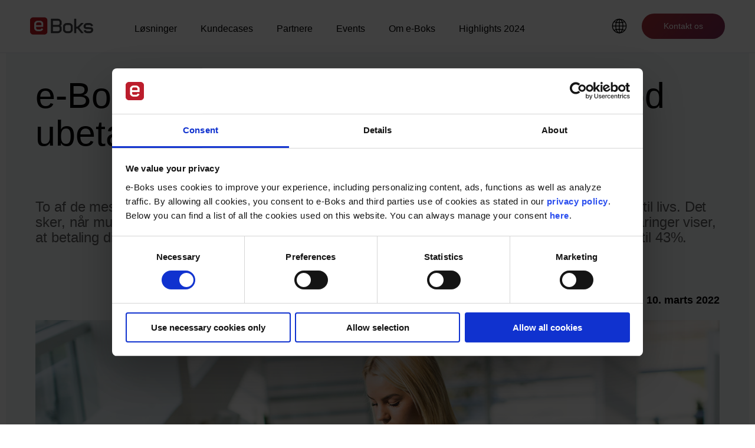

--- FILE ---
content_type: text/html; charset=UTF-8
request_url: https://blog.e-boks.com/da/nyheder/e-boks-lancerer-mobilepay-i-kamp-mod-ubetalte-regninger
body_size: 8610
content:
<!doctype html><html lang="da"><head>
    <meta charset="utf-8">
    <title>e-Boks lancerer MobilePay i kamp mod ubetalte regninger</title>
    <link rel="shortcut icon" href="https://blog.e-boks.com/hubfs/eboks-favicon-1.png">
    <meta name="description" content="e-Boks går sammen med MobilePay for at komme ubetalte regninger til livs. 
">
    
    
    
    
    
    
    
<meta name="viewport" content="width=device-width, initial-scale=1">

    <script src="/hs/hsstatic/jquery-libs/static-1.1/jquery/jquery-1.7.1.js"></script>
<script>hsjQuery = window['jQuery'];</script>
    <meta property="og:description" content="e-Boks går sammen med MobilePay for at komme ubetalte regninger til livs. 
">
    <meta property="og:title" content="e-Boks lancerer MobilePay i kamp mod ubetalte regninger">
    <meta name="twitter:description" content="e-Boks går sammen med MobilePay for at komme ubetalte regninger til livs. 
">
    <meta name="twitter:title" content="e-Boks lancerer MobilePay i kamp mod ubetalte regninger">

    

    
    <style>
a.cta_button{-moz-box-sizing:content-box !important;-webkit-box-sizing:content-box !important;box-sizing:content-box !important;vertical-align:middle}.hs-breadcrumb-menu{list-style-type:none;margin:0px 0px 0px 0px;padding:0px 0px 0px 0px}.hs-breadcrumb-menu-item{float:left;padding:10px 0px 10px 10px}.hs-breadcrumb-menu-divider:before{content:'›';padding-left:10px}.hs-featured-image-link{border:0}.hs-featured-image{float:right;margin:0 0 20px 20px;max-width:50%}@media (max-width: 568px){.hs-featured-image{float:none;margin:0;width:100%;max-width:100%}}.hs-screen-reader-text{clip:rect(1px, 1px, 1px, 1px);height:1px;overflow:hidden;position:absolute !important;width:1px}
</style>

<link rel="stylesheet" href="https://blog.e-boks.com/hubfs/hub_generated/template_assets/1/50024295837/1740396003058/template_layout.min.css">
<link rel="stylesheet" href="https://blog.e-boks.com/hubfs/hub_generated/template_assets/1/50024399708/1740395999879/template_main.min.css">
<link rel="stylesheet" href="https://fonts.googleapis.com/css?family=Merriweather:400,700|Lato:400,700&amp;display=swap">
<link rel="stylesheet" href="https://blog.e-boks.com/hubfs/hub_generated/template_assets/1/50024309148/1740396000855/template_theme-overrides.css">
<link rel="stylesheet" href="https://blog.e-boks.com/hubfs/hub_generated/module_assets/1/50024531741/1767079892611/module_Blog_Post_Intro.min.css">
<link rel="stylesheet" href="https://blog.e-boks.com/hubfs/hub_generated/module_assets/1/50026709162/1743548308287/module_Blog_Post_Quote_Box.min.css">
<link rel="stylesheet" href="https://blog.e-boks.com/hubfs/hub_generated/module_assets/1/50026658196/1743548306370/module_Blog_Post_Bottom_CTA.min.css">
<link rel="stylesheet" href="https://blog.e-boks.com/hubfs/hub_generated/module_assets/1/50026699961/1743548307309/module_Blog_Post_Feed.min.css">
<link rel="stylesheet" href="https://blog.e-boks.com/hubfs/hub_generated/module_assets/1/50024272169/1743548303393/module_Blog_Footer_CTA_-_Image.min.css">
<!-- Editor Styles -->
<style id="hs_editor_style" type="text/css">
#hs_cos_wrapper_rich_text_about  { display: block !important; padding-left: 0px !important; padding-right: 0px !important }
</style>
    

    

<meta name="google-site-verification" content="k5e401_b6LUOZTafhIjidqzrC2IdYLZvwY1W8IJPFsc">
<script id="Cookiebot" src="https://consent.cookiebot.com/uc.js" data-cbid="da57a353-aa5c-42cd-9f1d-c0514c289c5e" data-blockingmode="auto" type="text/javascript"></script>
<link rel="amphtml" href="https://blog.e-boks.com/da/nyheder/e-boks-lancerer-mobilepay-i-kamp-mod-ubetalte-regninger?hs_amp=true">

<meta property="og:image" content="https://blog.e-boks.com/hubfs/woman-on-stairs-1.jpg">
<meta property="og:image:width" content="1292">
<meta property="og:image:height" content="551">

<meta name="twitter:image" content="https://blog.e-boks.com/hubfs/woman-on-stairs-1.jpg">


<meta property="og:url" content="https://blog.e-boks.com/da/nyheder/e-boks-lancerer-mobilepay-i-kamp-mod-ubetalte-regninger">
<meta name="twitter:card" content="summary_large_image">

<link rel="canonical" href="https://blog.e-boks.com/da/nyheder/e-boks-lancerer-mobilepay-i-kamp-mod-ubetalte-regninger">

<meta property="og:type" content="article">
<link rel="alternate" type="application/rss+xml" href="https://blog.e-boks.com/da/nyheder/rss.xml">
<meta name="twitter:domain" content="blog.e-boks.com">
<script src="//platform.linkedin.com/in.js" type="text/javascript">
    lang: da_DK
</script>

<meta http-equiv="content-language" content="da">






    <meta name="google-site-verification" content="FbMB1y3LBcTc_MXkittxcjx2VCoqYnOrtP28MZLrzVI">
    
    <script>(function (ss, ex) { window.ldfdr = window.ldfdr || function () { (ldfdr._q = ldfdr._q || []).push([].slice.call(arguments)); }; (function (d, s) { fs = d.getElementsByTagName(s)[0]; function ce(src) { var cs = d.createElement(s); cs.src = src; cs.async = 1; fs.parentNode.insertBefore(cs, fs); }; ce('https://sc.lfeeder.com/lftracker_v1_' + ss + (ex ? '_' + ex : '') + '.js'); })(document, 'script'); })('JMvZ8gkKvqe82pOd');</script>
   
    <script type="text/javascript">
    (function(c,l,a,r,i,t,y){
        c[a]=c[a]||function(){(c[a].q=c[a].q||[]).push(arguments)};
        t=l.createElement(r);t.async=1;t.src="https://www.clarity.ms/tag/"+i;
        y=l.getElementsByTagName(r)[0];y.parentNode.insertBefore(t,y);
    })(window, document, "clarity", "script", "m54en4srme");
    </script>
    <!-- Start of HubSpot Embed Code -->
    <script type="text/javascript" id="hs-script-loader" async defer src="//js.hs-scripts.com/7228361.js"></script>
    <!-- End of HubSpot Embed Code -->
    <script>
    function CookiebotCallback_OnAccept() {
        if (Cookiebot.consent.marketing) {
            window.clarity('consent');
          if (window.ldfdr) {
              window.ldfdr.acceptCookie();
          }
        }
    }
  </script>
    
  <meta name="generator" content="HubSpot"></head>
  <body>
    <div class="body-wrapper   hs-content-id-68276163000 hs-blog-post hs-blog-id-48923697014">
      
        <div data-global-resource-path="E-Boks-Blog-Theme-V2/templates/partials/header.html"><header class="header hidden">
	<div class="header-container box-wide">
		<div class="header-logo-wrapper"><span id="hs_cos_wrapper_logo" class="hs_cos_wrapper hs_cos_wrapper_widget hs_cos_wrapper_type_logo" style="" data-hs-cos-general-type="widget" data-hs-cos-type="logo"><a href="https://corporate.e-boks.com/" id="hs-link-logo" style="border-width:0px;border:0px;"><img src="https://blog.e-boks.com/hubfs/pos.svg" class="hs-image-widget " height="30" style="height: auto;width:107px;border-width:0px;border:0px;" width="107" alt="e-Boks logo" title="e-Boks logo"></a></span></div>
		<div class="header-navigation-wrapper">
			<div id="hs_cos_wrapper_header-navigation" class="hs_cos_wrapper hs_cos_wrapper_widget hs_cos_wrapper_type_module" style="" data-hs-cos-general-type="widget" data-hs-cos-type="module">





<nav aria-label="Main menu" class="header-navigation">
	
  		
    
      
  <a class="header-navigation-link" href="https://corporate.e-boks.com/loesninger/">
    <span class="header-navigation-link-caption">Løsninger</span>
  </a>

    
      
  <a class="header-navigation-link" href="https://blog.e-boks.com/da/kundecases">
    <span class="header-navigation-link-caption">Kundecases</span>
  </a>

    
      
  <a class="header-navigation-link" href="https://corporate.e-boks.com/partnere/">
    <span class="header-navigation-link-caption">Partnere</span>
  </a>

    
      
  <a class="header-navigation-link" href="https://blog.e-boks.com/da/events">
    <span class="header-navigation-link-caption">Events</span>
  </a>

    
      
  <a class="header-navigation-link" href="https://corporate.e-boks.com/om-e-boks/">
    <span class="header-navigation-link-caption">Om e-Boks</span>
  </a>

    
      
  <a class="header-navigation-link" href="https://corporate.e-boks.com/highlights-2024/">
    <span class="header-navigation-link-caption">Highlights 2024</span>
  </a>

    

	
</nav></div>
			<div class="header-navigation-complimentary">
				<div id="hs_cos_wrapper_module_16261808725274" class="hs_cos_wrapper hs_cos_wrapper_widget hs_cos_wrapper_type_module" style="" data-hs-cos-general-type="widget" data-hs-cos-type="module">





	<button class="header-global-navigation-button">
		<img class="header-global-navigation-button-icon" src="https://blog.e-boks.com/hubfs/raw_assets/public/E-Boks-Blog-Theme-V2/images/globe.svg">
	</button>
</div>
				<div id="hs_cos_wrapper_module_16245160072098" class="hs_cos_wrapper hs_cos_wrapper_widget hs_cos_wrapper_type_module" style="" data-hs-cos-general-type="widget" data-hs-cos-type="module">			

	

<div class="header-call-to-action-button-wrapper">
	<a href="https://corporate.e-boks.com/kontakt-os/" target="" rel="">Kontakt os</a>
</div></div>
			</div>
		</div>
		<div class="header-global-navigation-menu-wrapper">
			<div id="hs_cos_wrapper_header-global-navigation" class="hs_cos_wrapper hs_cos_wrapper_widget hs_cos_wrapper_type_module" style="" data-hs-cos-general-type="widget" data-hs-cos-type="module">







	<button class="header-global-navigation-close-button">	
		<img class="header-global-navigation-close-button-icon" src="https://blog.e-boks.com/hubfs/raw_assets/public/E-Boks-Blog-Theme-V2/images/report-close-button.svg">
	</button>
	<div class=" box-wide">
		<button class="header-global-navigation-go-back-button">
			<img class="header-global-navigation-go-back-button-icon" src="https://blog.e-boks.com/hubfs/raw_assets/public/E-Boks-Blog-Theme-V2/images/arrow-right.svg">
		</button>
	</div>
	<div class="header-global-navigation-menu-content-wrapper">
		<div class="header-global-navigation-menu-content-inner-wrapper">
			<div class="box-wide">
				
					
    
      
<h3 class="header-animated-element" style="--animation-order:1">Global</h3>

<div class="header-animated-element header-global-navigation-links-row" style="--animation-order:2">
	
	<a class="header-navigation-link header-global-navigation-link" href="https://global.e-boks.com/"><span class="header-navigation-link-caption">Corporate website in English</span></a>
	
</div>


    
      
<h3 class="header-animated-element" style="--animation-order:3">Danmark</h3>

<div class="header-animated-element header-global-navigation-links-row" style="--animation-order:4">
	
	<a class="header-navigation-link header-global-navigation-link" href="https://corporate.e-boks.com/"><span class="header-navigation-link-caption">Corporate website til danske virksomheder</span></a>
	
	<a class="header-navigation-link header-global-navigation-link" href="https://www.e-boks.com/danmark/da"><span class="header-navigation-link-caption"> Website for brugere</span></a>
	
	<a class="header-navigation-link header-global-navigation-link" href="https://www.e-boks.com/danmark/en/"><span class="header-navigation-link-caption"> Website for users in English</span></a>
	
</div>


    
      
<h3 class="header-animated-element" style="--animation-order:5">Norge</h3>

<div class="header-animated-element header-global-navigation-links-row" style="--animation-order:6">
	
	<a class="header-navigation-link header-global-navigation-link" href="https://global.e-boks.com/"><span class="header-navigation-link-caption">Nettsted for bedrifter</span></a>
	
	<a class="header-navigation-link header-global-navigation-link" href="https://www.e-boks.com/norge/nn/"><span class="header-navigation-link-caption"> Nettsted for brukere, nn</span></a>
	
	<a class="header-navigation-link header-global-navigation-link" href="https://www.e-boks.com/norge/nb/"><span class="header-navigation-link-caption"> Nettsted for brukere, nb</span></a>
	
	<a class="header-navigation-link header-global-navigation-link" href="https://private.e-boks.com/norge/en/"><span class="header-navigation-link-caption"> Website for users in English</span></a>
	
</div>


    
      
<h3 class="header-animated-element" style="--animation-order:7">Sverige</h3>

<div class="header-animated-element header-global-navigation-links-row" style="--animation-order:8">
	
	<a class="header-navigation-link header-global-navigation-link" href="https://global.e-boks.com/"><span class="header-navigation-link-caption">Hemsida för företag</span></a>
	
	<a class="header-navigation-link header-global-navigation-link" href="https://www.e-boks.com/sverige/sv"><span class="header-navigation-link-caption"> Hemsida för slutanvändare</span></a>
	
	<a class="header-navigation-link header-global-navigation-link" href="https://private.e-boks.com/sverige/en"><span class="header-navigation-link-caption">Website for users in English</span></a>
	
</div>


    

				
			</div>
		</div>
	</div></div>
		</div>
		<button class="header-burger-menu" aria-label="burger-menu">
			<div class="header-burger-menu-item"></div>
			<div class="header-burger-menu-item"></div>
			<div class="header-burger-menu-item"></div>
		</button>
	</div>
</header></div>
      
      <main class="main">
      
<div class="blog content-wrapper">
  <div class="intro-area-background">
    <div id="hs_cos_wrapper_module_159251526376278" class="hs_cos_wrapper hs_cos_wrapper_widget hs_cos_wrapper_type_module" style="" data-hs-cos-general-type="widget" data-hs-cos-type="module"><div class="intro box-wide">
  <h1><span id="hs_cos_wrapper_name" class="hs_cos_wrapper hs_cos_wrapper_meta_field hs_cos_wrapper_type_text" style="" data-hs-cos-general-type="meta_field" data-hs-cos-type="text">e-Boks lancerer MobilePay i kamp mod ubetalte regninger</span></h1>
  <p>To af de mest brugte digitale løsninger i Danmark går nu sammen for at komme ubetalte regninger til livs. Det sker, når muligheden for MobilePay-betaling om kort tid bliver introduceret i e-Boks. Foreløbige erfaringer viser, at betaling direkte fra den digitale postkasse kan mindske antallet af glemte betalinger med helt op til 43%.</p>
  <!--more-->
  <div class="blog-post-logo-area">
    <div>
    
    </div>
    <div class="area-info">
      
    </div>
    <div class="area-info">
      
    </div>
    <div class="area-info">
      Dato <strong>10. marts 2022</strong>
    </div>
  </div>
  
  
  
  
  
  <img src="https://blog.e-boks.com/hubfs/woman-on-stairs.jpg" alt="woman-on-stairs" style="max-width: 100%; height: auto;">
  
  
    <div class="author-wrapper">
        <div class="author-image-wrapper">
          <img class="author-image" src="https://blog.e-boks.com/hubfs/e_ROED_hvid.jpg" alt="e-Boks">
        </div>
        <div class="author-info-wrapper">
          <h6 class="author-name">e-Boks</h6>
          <span class="author-caption"></span>
        </div>
    </div>
  
</div></div>
  </div>
  <div class="blog-post-wrapper">
    <div class="blog-post box-wide">
      <div class="blog-post__body">
        <div id="hs_cos_wrapper_module_159180573734250" class="hs_cos_wrapper hs_cos_wrapper_widget hs_cos_wrapper_type_module" style="" data-hs-cos-general-type="widget" data-hs-cos-type="module">

<div class="blog-stat-wrapper">
  <div class="blog-stat">
    <h3>MobilePay</h3>
<p>MobilePay har over 4,4 millioner brugere og omkring 200.000 butikker og webshops i Danmark.</p>
  </div>
  <div class="blog-stat-content">
    <h2 style="font-size: 30px;"><span>Manglende betaling kan skyldes forglemmelse</span></h2>
<p><span data-contrast="auto">De fleste danskere har nok prøvet at få en rykker, fordi en regning ikke er betalt til tiden. Det kan være en bevidst handling ikke at betale regningen, men i rigtig mange tilfælde skyldes manglende betalinger også ren forglemmelse, fordi regningen ikke er ekspederet til betaling i det øjeblik, den blev modtaget.</span><span data-ccp-props="{&quot;201341983&quot;:2,&quot;335559739&quot;:0,&quot;335559740&quot;:260}">&nbsp;</span></p>
<p><span data-contrast="auto">– En stigende andel af den post, der havner i danskernes e-Boks, er betalbare dokumenter, altså regninger fra for eksempel benzinselskaber, boligadministratorer eller forsyningsselskaber. Vi ser desværre en tendens til, at det faktum, at brugeren skal over i sin netbank for at betale regningen, får en del af betalingerne til at glippe. Det skyldes som regel ikke ond vilje, men ren og skær forglemmelse, fortæller Ulrik Falkner Thagesen, der er CEO hos e-Boks.&nbsp;&nbsp;&nbsp;&nbsp;&nbsp;&nbsp;</span><span data-ccp-props="{&quot;201341983&quot;:2,&quot;335559739&quot;:0,&quot;335559740&quot;:260}">&nbsp;</span></p>
<p>&nbsp;</p>
<h2 style="font-size: 30px;"><span>MobilePay skal gøre det nemt at betale</span></h2>
<p><span data-contrast="auto">Netop den problemstilling vil e-Boks nu løse ved at tilbyde betaling med MobilePay. De to løsninger er hver for sig nogle af Danmarks allermest benyttede digitale platforme, som næsten alle danskere i forvejen bruger regelmæssigt. Men om kort tid kan brugerne altså få gavn af dem begge samtidig, når MobilePays betalingsløsning bliver integreret i e-Boks’ platform.&nbsp;</span><span data-ccp-props="{&quot;201341983&quot;:2,&quot;335559739&quot;:0,&quot;335559740&quot;:260}">&nbsp;</span></p>
<p><span data-contrast="auto">– Integrationen af MobilePay betyder, at brugerne fremover vil kunne swipe betalingen igennem fra e-Boks, lige så snart de modtager en opkrævning, hvor afsenderen har aktiveret MobilePay. Det vil give en meget enklere og mere brugervenlig proces, hvor du ikke skal bøvle med at overføre tal fra indbetalingskortet til netbanken. Vi ved, at det er en funktion, som mange danskere vil hilse velkommen, siger Ulrik Falkner Thagesen.&nbsp;</span><span data-ccp-props="{&quot;201341983&quot;:2,&quot;335559739&quot;:0,&quot;335559740&quot;:260}">&nbsp;</span></p>
  </div>
</div>


</div>
        <div id="hs_cos_wrapper_module_1591804215799129" class="hs_cos_wrapper hs_cos_wrapper_widget hs_cos_wrapper_type_module" style="" data-hs-cos-general-type="widget" data-hs-cos-type="module">
<blockquote>
  <div class="quote-wrapper">
    <div class="quote-left">
      <div>
        
      </div>
      <div><p><span class="blockquote-author">Claus Bunkenborg</span>CEO hos MobilePay</p></div>
    </div>
    <div class="blockquote-quoter">
      <h3>"Typisk betaler MobilePay-brugere regningen fire gange hurtigere sammenlignet med bankoverførsler."</h3>
    </div>
  </div>
</blockquote>
</div>
        <div id="hs_cos_wrapper_module_159180670032160" class="hs_cos_wrapper hs_cos_wrapper_widget hs_cos_wrapper_type_module" style="" data-hs-cos-general-type="widget" data-hs-cos-type="module">


<div class="blog-stat-wrapper">
  <div class="nostatbox  blog-stat-content">
    <h2><span style="font-size: 30px;">Høj konvertering og stor markedsandel </span></h2>
<p><span data-contrast="auto">Hos MobilePay er CEO Claus Bunkenborg også glad for at kunne tilbyde danskerne den nye mulighed. Den erhvervsmæssige brug af MobilePay er vokset eksplosivt i de senere år og illustrerer, at nemme og hurtige betalingsforløb øger antallet af gennemførte betalinger.&nbsp;</span><span data-ccp-props="{&quot;201341983&quot;:2,&quot;335559739&quot;:0,&quot;335559740&quot;:260}">&nbsp;</span></p>
<p><span data-contrast="auto">– Sidste år voksede MobilePays erhvervsbetalinger med 64 % målt i kroner og nåede op på 69 mia. kr. Samtidig voksede antallet af brugere til nu 4,4 millioner, hvilket vil sige næsten alle danskere over 13 år med en mobiltelefon. Brugerne søger mod betalingsformer, som er hurtige og enkle at gennemføre. Vi forventer, at det samme mønster vil gøre sig gældende for e-Boks, siger direktøren.&nbsp;</span><span data-ccp-props="{&quot;201341983&quot;:2,&quot;335559739&quot;:0,&quot;335559740&quot;:260}">&nbsp;</span></p>
<p><span data-contrast="auto">Han peger også på, at den nye mulighed kan få flere afsendere til at sende betalbare dokumenter gennem e-Boks:&nbsp;&nbsp;</span><span data-ccp-props="{&quot;201341983&quot;:2,&quot;335559739&quot;:0,&quot;335559740&quot;:260}">&nbsp;</span></p>
<p><span data-contrast="auto">– Vi har set i alle former for digitale køb, at muligheden for at betale med MobilePay i sig selv er en vækstmotor, der tiltrækker kunder og øger konverteringerne. Typisk betaler MobilePay-brugere regningen fire gange hurtigere sammenlignet med bankoverførsler. Vi ved også, at kunderne er meget trygge ved at bruge MobilePay, fordi mængden af svindel er uhyre lav. Derfor vil det sandsynligvis give flere betalinger i e-Boks fremover.&nbsp;</span><span data-ccp-props="{&quot;201341983&quot;:2,&quot;335559739&quot;:0,&quot;335559740&quot;:260}">&nbsp;</span></p>
<p><span data-ccp-props="{&quot;201341983&quot;:2,&quot;335559739&quot;:0,&quot;335559740&quot;:260}">&nbsp;</span></p>
<h2><span style="font-size: 30px;">43 procent færre betaler for sent</span></h2>
<p><span data-contrast="auto">Data fra e-Boks’ nuværende betalingsløsning på platformen viser, at mængden af ubetalte regninger kan nedsættes markant med muligheden for at betale direkte i indbakken. Løsningen er blandt andet afprøvet i samarbejde med en halvoffentlig virksomhed, som udsender regelmæssige opkrævninger til et stort antal danske brugere.</span><span data-ccp-props="{&quot;201341983&quot;:2,&quot;335559739&quot;:0,&quot;335559740&quot;:260}">&nbsp;</span></p>
<p><span data-contrast="auto">Virksomheden har reduceret antallet af betalinger, der først kommer efter betalingsfristen, med næsten 43 procent i forhold til tidligere, hvor man ikke benyttede e-Boks’ betalingsplatform.&nbsp;</span><span data-ccp-props="{&quot;201341983&quot;:2,&quot;335559739&quot;:0,&quot;335559740&quot;:260}">&nbsp;</span></p>
<p><span data-contrast="auto">– Tallene taler jo næsten for sig, og de viser meget klart, hvad potentialet er. Det koster penge hver gang, en virksomhed skal rykke for ubetalte regninger, og vores data viser også, at det påvirker brugernes tilfredshed negativt, når virksomheder sender rykkere ud. Med MobilePay-funktionen i e-Boks får vi et endnu stærkere betalingsmiddel med mindre friktion, og dermed kan vi hjælpe både afsendere og modtagere med at få flere regninger betalt til tiden, fortæller Ulrik Falkner Thagesen.</span><span data-ccp-props="{&quot;201341983&quot;:2,&quot;335559739&quot;:0,&quot;335559740&quot;:260}">&nbsp;</span></p>
<p><span data-contrast="auto">Antallet af betalbare dokumenter i e-Boks er steget 150 procent alene fra 2019 til 2021, og det er Ulrik Falkner Thagesens forventning, at den nye aftale med MobilePay kommer til at bidrage til fortsat vækst i de kommende år.</span><span data-ccp-props="{&quot;201341983&quot;:2,&quot;335559739&quot;:0,&quot;335559740&quot;:260}">&nbsp;</span><span data-ccp-props="{&quot;201341983&quot;:2,&quot;335559739&quot;:0,&quot;335559740&quot;:260}">&nbsp;</span></p>
  </div>
</div>

</div>
        <div id="hs_cos_wrapper_module_159180330024289" class="hs_cos_wrapper hs_cos_wrapper_widget hs_cos_wrapper_type_module" style="" data-hs-cos-general-type="widget" data-hs-cos-type="module">
<div class="blog-post-list-block">
  <div class="block-wrapper">
    <div class="blog-post-list-block-left">
      <h3>Har du brug for at sende digital post?</h3>
<p>Lad os fortælle dig om e-Boks.</p>
<p><!--HubSpot Call-to-Action Code --><span class="hs-cta-wrapper" id="hs-cta-wrapper-05608fe8-e0b7-49e1-a624-1cae41364920"><span class="hs-cta-node hs-cta-05608fe8-e0b7-49e1-a624-1cae41364920" id="hs-cta-05608fe8-e0b7-49e1-a624-1cae41364920"><!--[if lte IE 8]><div id="hs-cta-ie-element"></div><![endif]--><a href="https://cta-redirect.hubspot.com/cta/redirect/7228361/05608fe8-e0b7-49e1-a624-1cae41364920" target="_blank" rel="noopener"><img class="hs-cta-img" id="hs-cta-img-05608fe8-e0b7-49e1-a624-1cae41364920" style="border-width:0px;" src="https://no-cache.hubspot.com/cta/default/7228361/05608fe8-e0b7-49e1-a624-1cae41364920.png" alt="Kontakt os"></a></span><script charset="utf-8" src="/hs/cta/cta/current.js"></script><script type="text/javascript"> hbspt.cta._relativeUrls=true;hbspt.cta.load(7228361, '05608fe8-e0b7-49e1-a624-1cae41364920', {"useNewLoader":"true","region":"na1"}); </script></span><!-- end HubSpot Call-to-Action Code --></p>
    </div>
    <div class="blog-post-list-block-right">
      <ul>
<li>
<p>Vi tilbyder virksomheder en moderne digital platform, der bygger på åbne standarder, API'er og open source teknologier.</p>
</li>
<li>
<p>Vi kan hjælpe med at styrke kommunikationen og interaktionen mellem virksomheder, organisationer, borgere, kunder og samfund.</p>
</li>
<li>
<p>Vi er stolte over, at vi i mere end 20 år har hjulpet virksomheder i Danmark og i andre lande med at digitalisere deres kundekommunikation.</p>
</li>
</ul>
    </div>
  </div>
</div>
</div>
      </div>
    </div>
  </div>
</div>
<div id="hs_cos_wrapper_module_1591567107236127" class="hs_cos_wrapper hs_cos_wrapper_widget hs_cos_wrapper_type_module" style="" data-hs-cos-general-type="widget" data-hs-cos-type="module">

	

	

	

	
		
		
		
			
		
	


<div class="blog-post-listing feed">
  <div class="blog-post-listing-wrapper box-wide">
    <h3>Se flere nyheder</h3>
    <div class="blog-post-list-wrapper">
      <!-- related blog posts section starts here -->
      <div class="row-fluid">
        <div class="span12 widget-span widget-type-raw_jinja" style="" data-widget-type="raw_jinja" data-x="0" data-w="12">
          
          
          
            
            
            
                
                  
                  
          <div class="span4">
            <div class="blog-post e-boks,  betaling,  forsikring-pension  bh-ver">
              <div class="bh-hor">
                <a class="post-item" href="https://blog.e-boks.com/da/nyheder/den-ideelle-kunderejse-for-forsikringskunder">
                  <div class="featured-img" style="background-image: url('https://blog.e-boks.com/hubfs/Hubspot-2.png');"><img src="https://blog.e-boks.com/hubfs/Hubspot-2.png" class="mobile-fimg"></div>
                  <span class="post-topic">
                   e-Boks,  Betaling,  Forsikring &amp; Pension 
                  </span>
                  <div class="content">
                    <h6 class="post-title">Den ideelle kunderejse for forsikringskunder</h6>
                    <span class="post-link"><img src="https://blog.e-boks.com/hubfs/blog/arrow-right.png"></span>
                  </div>
                </a>
              </div>
            </div>
          </div>
          
                
            
                
                  
                  
          <div class="span4">
            <div class="blog-post forsikring-pension  bh-ver">
              <div class="bh-hor">
                <a class="post-item" href="https://blog.e-boks.com/da/nyheder/forsker-fp-skaber-værdi-med-effektiv-kommunikation-og-bredere-værditilbud">
                  <div class="featured-img" style="background-image: url('https://blog.e-boks.com/hubfs/F&amp;P%20skaber%20v%C3%A6rdi%20featured%20image.jpg');"><img src="https://blog.e-boks.com/hubfs/F%26P%20skaber%20v%C3%A6rdi%20featured%20image.jpg" class="mobile-fimg"></div>
                  <span class="post-topic">
                   Forsikring &amp; Pension 
                  </span>
                  <div class="content">
                    <h6 class="post-title">Forsker: F&amp;P skaber værdi med effektiv kommunikation og bredere værditilbud</h6>
                    <span class="post-link"><img src="https://blog.e-boks.com/hubfs/blog/arrow-right.png"></span>
                  </div>
                </a>
              </div>
            </div>
          </div>
          
                
            
                
                  
                  
          <div class="span4">
            <div class="blog-post e-boks,  ai  bh-ver">
              <div class="bh-hor">
                <a class="post-item" href="https://blog.e-boks.com/da/nyheder/kunstig-intelligens-skal-gøre-det-nemmere-at-forstå-din-post-i-e-boks">
                  <div class="featured-img" style="background-image: url('https://blog.e-boks.com/hubfs/e-Boks%20AI%20featured%20image.jpg');"><img src="https://blog.e-boks.com/hubfs/e-Boks%20AI%20featured%20image.jpg" class="mobile-fimg"></div>
                  <span class="post-topic">
                   e-Boks,  AI 
                  </span>
                  <div class="content">
                    <h6 class="post-title">Kunstig intelligens skal gøre det nemmere at forstå din post i e-Boks</h6>
                    <span class="post-link"><img src="https://blog.e-boks.com/hubfs/blog/arrow-right.png"></span>
                  </div>
                </a>
              </div>
            </div>
          </div>
          
                
            
                
            
          
        </div>
        <!-- end of blog related section -->
      </div>
    </div>
  </div>
</div>
<div id="hs_cos_wrapper_module_159360979987319" class="hs_cos_wrapper hs_cos_wrapper_widget hs_cos_wrapper_type_module" style="" data-hs-cos-general-type="widget" data-hs-cos-type="module"><div class="footer-cta-container">
  <div class="footer-cta-wrapper box-wide"><span id="hs_cos_wrapper_module_159360979987319_" class="hs_cos_wrapper hs_cos_wrapper_widget hs_cos_wrapper_type_cta" style="" data-hs-cos-general-type="widget" data-hs-cos-type="cta"><!--HubSpot Call-to-Action Code --><span class="hs-cta-wrapper" id="hs-cta-wrapper-acf11f5e-cabc-4c5e-983f-4abfcfae44a5"><span class="hs-cta-node hs-cta-acf11f5e-cabc-4c5e-983f-4abfcfae44a5" id="hs-cta-acf11f5e-cabc-4c5e-983f-4abfcfae44a5"><!--[if lte IE 8]><div id="hs-cta-ie-element"></div><![endif]--><a href="https://cta-redirect.hubspot.com/cta/redirect/7228361/acf11f5e-cabc-4c5e-983f-4abfcfae44a5"><img class="hs-cta-img" id="hs-cta-img-acf11f5e-cabc-4c5e-983f-4abfcfae44a5" style="border-width:0px;" height="265" width="1714" src="https://no-cache.hubspot.com/cta/default/7228361/acf11f5e-cabc-4c5e-983f-4abfcfae44a5.png" alt="Kontakt os"></a></span><script charset="utf-8" src="/hs/cta/cta/current.js"></script><script type="text/javascript"> hbspt.cta._relativeUrls=true;hbspt.cta.load(7228361, 'acf11f5e-cabc-4c5e-983f-4abfcfae44a5', {"useNewLoader":"true","region":"na1"}); </script></span><!-- end HubSpot Call-to-Action Code --></span></div>
</div></div>
<div id="hs_cos_wrapper_module_162444967521546" class="hs_cos_wrapper hs_cos_wrapper_widget hs_cos_wrapper_type_module" style="" data-hs-cos-general-type="widget" data-hs-cos-type="module"></div>

    
	
      <div data-global-resource-path="E-Boks-Blog-Theme-V2/templates/partials/footer-danish.html"><footer class="footer">
		<div class="footer-container box-wide">
			<div class="footer-section left">
				<div class="footer-subsection top">
					<h5 class="footer-headline">
            <span id="hs_cos_wrapper_rich_text_footer_title" class="hs_cos_wrapper hs_cos_wrapper_widget hs_cos_wrapper_type_rich_text" style="" data-hs-cos-general-type="widget" data-hs-cos-type="rich_text"><h5>Om e-Boks</h5></span> 
          </h5>
					<div class="footer-body-text content-editor">
            <span id="hs_cos_wrapper_rich_text_about" class="hs_cos_wrapper hs_cos_wrapper_widget hs_cos_wrapper_type_rich_text" style="" data-hs-cos-general-type="widget" data-hs-cos-type="rich_text"><div>
<p>e-Boks er en sikker digital platform til dialog, forsendelse og opbevaring af vigtige dokumenter.</p>
<p>Hvert år sender over 30.000 private og offentlige virksomheder mere end 582 millioner dokumenter gennem e-Boks. Dokumenterne kan enten vises på virksomhedernes egne sider eller i e-Boks' egen brugervenlige app og webløsning.</p>
<p>Vi er stolte over, at 5,3 millioner danskere er brugere af e-Boks, at vi har 35 mio. logins om måneden, og vi i flere år er kåret som Danmarks mest troværdige brand.</p>
<p>e-Boks blev etableret i 2001 og og er et aktieselskab ejet af den danske kapitalfond&nbsp;<a href="https://www.catacap.dk/" target="_blank" rel="noopener">CataCap.</a><br><br><a href="https://corporate.e-boks.com/om-e-boks/hvem-er-vi/" rel="noopener" target="_blank">Læs mere.</a></p>
</div>
<p>&nbsp;</p></span> 
          </div>
				</div>
				<div class="footer-subsection bottom">
            <span id="hs_cos_wrapper_rich_text_footer_menu" class="hs_cos_wrapper hs_cos_wrapper_widget hs_cos_wrapper_type_rich_text" style="" data-hs-cos-general-type="widget" data-hs-cos-type="rich_text"><p><a href="https://corporate.e-boks.com/privatlivspolitik/" rel="noopener">Privatlivspolitik</a><a href="https://corporate.e-boks.com/cookiepolitik/" rel="noopener">Cookies</a><a href="https://corporate.e-boks.com/whistleblowerordning/" rel="noopener">Whistleblowerordning</a><a href="https://www.e-boks.com/danmark/da" rel="noopener">e-Boks.dk</a><a href="https://www.linkedin.com/company/e-boks-group" rel="noopener">LinkedIn</a></p></span> 
				</div>
			</div>
			<div class="footer-section right">
				<div class="footer-subsection top">
          <span id="hs_cos_wrapper_rich_text_footer_images" class="hs_cos_wrapper hs_cos_wrapper_widget hs_cos_wrapper_type_rich_text" style="" data-hs-cos-general-type="widget" data-hs-cos-type="rich_text"><h5 class="footer-headline">Vi støtter</h5>
<p><img src="https://blog.e-boks.com/hs-fs/hubfs/TREES-Logo-WhiteJPG.jpg?width=249&amp;height=44&amp;name=TREES-Logo-WhiteJPG.jpg" alt="TREES-Logo-WhiteJPG" width="249" height="44" style="width: 249px;" srcset="https://blog.e-boks.com/hs-fs/hubfs/TREES-Logo-WhiteJPG.jpg?width=125&amp;height=22&amp;name=TREES-Logo-WhiteJPG.jpg 125w, https://blog.e-boks.com/hs-fs/hubfs/TREES-Logo-WhiteJPG.jpg?width=249&amp;height=44&amp;name=TREES-Logo-WhiteJPG.jpg 249w, https://blog.e-boks.com/hs-fs/hubfs/TREES-Logo-WhiteJPG.jpg?width=374&amp;height=66&amp;name=TREES-Logo-WhiteJPG.jpg 374w, https://blog.e-boks.com/hs-fs/hubfs/TREES-Logo-WhiteJPG.jpg?width=498&amp;height=88&amp;name=TREES-Logo-WhiteJPG.jpg 498w, https://blog.e-boks.com/hs-fs/hubfs/TREES-Logo-WhiteJPG.jpg?width=623&amp;height=110&amp;name=TREES-Logo-WhiteJPG.jpg 623w, https://blog.e-boks.com/hs-fs/hubfs/TREES-Logo-WhiteJPG.jpg?width=747&amp;height=132&amp;name=TREES-Logo-WhiteJPG.jpg 747w" sizes="(max-width: 249px) 100vw, 249px"></p>
<p>&nbsp;</p></span>
					</div>
        <div class="footer-subsection bottom">
          <span id="hs_cos_wrapper_rich_text_copyright" class="hs_cos_wrapper hs_cos_wrapper_widget hs_cos_wrapper_type_rich_text" style="" data-hs-cos-general-type="widget" data-hs-cos-type="rich_text"><span class="footer-copyright-text">Copyright © 2025 e-Boks Group.</span> <span class="footer-copyright-text">Alle rettigheder forbeholdes. e-Boks er et registreret varemærke.</span></span>
				</div>
				</div>
				
			</div>
	</footer></div>
	
    </div>
    
<!-- HubSpot performance collection script -->
<script defer src="/hs/hsstatic/content-cwv-embed/static-1.1293/embed.js"></script>
<script src="https://blog.e-boks.com/hubfs/hub_generated/template_assets/1/50026699960/1740395999804/template_main.min.js"></script>
<script>
var hsVars = hsVars || {}; hsVars['language'] = 'da';
</script>

<script src="/hs/hsstatic/cos-i18n/static-1.53/bundles/project.js"></script>
<script src="https://blog.e-boks.com/hubfs/hub_generated/module_assets/1/50023826232/1743548302342/module_main-navigation.min.js"></script>
<script src="https://blog.e-boks.com/hubfs/hub_generated/module_assets/1/50023779732/1743548301397/module_header-cta.min.js"></script>

<!-- Start of HubSpot Analytics Code -->
<script type="text/javascript">
var _hsq = _hsq || [];
_hsq.push(["setContentType", "blog-post"]);
_hsq.push(["setCanonicalUrl", "https:\/\/blog.e-boks.com\/da\/nyheder\/e-boks-lancerer-mobilepay-i-kamp-mod-ubetalte-regninger"]);
_hsq.push(["setPageId", "68276163000"]);
_hsq.push(["setContentMetadata", {
    "contentPageId": 68276163000,
    "legacyPageId": "68276163000",
    "contentFolderId": null,
    "contentGroupId": 48923697014,
    "abTestId": null,
    "languageVariantId": 68276163000,
    "languageCode": "da",
    
    
}]);
</script>

<script type="text/javascript" id="hs-script-loader" async defer src="/hs/scriptloader/7228361.js"></script>
<!-- End of HubSpot Analytics Code -->


<script type="text/javascript">
var hsVars = {
    render_id: "c779b57b-1f74-468b-b9d6-7732fd3bfeff",
    ticks: 1769758477944,
    page_id: 68276163000,
    
    content_group_id: 48923697014,
    portal_id: 7228361,
    app_hs_base_url: "https://app.hubspot.com",
    cp_hs_base_url: "https://cp.hubspot.com",
    language: "da",
    analytics_page_type: "blog-post",
    scp_content_type: "",
    
    analytics_page_id: "68276163000",
    category_id: 3,
    folder_id: 0,
    is_hubspot_user: false
}
</script>


<script defer src="/hs/hsstatic/HubspotToolsMenu/static-1.432/js/index.js"></script>



<div id="fb-root"></div>
  <script>(function(d, s, id) {
  var js, fjs = d.getElementsByTagName(s)[0];
  if (d.getElementById(id)) return;
  js = d.createElement(s); js.id = id;
  js.src = "//connect.facebook.net/da_DK/sdk.js#xfbml=1&version=v3.0";
  fjs.parentNode.insertBefore(js, fjs);
 }(document, 'script', 'facebook-jssdk'));</script> <script>!function(d,s,id){var js,fjs=d.getElementsByTagName(s)[0];if(!d.getElementById(id)){js=d.createElement(s);js.id=id;js.src="https://platform.twitter.com/widgets.js";fjs.parentNode.insertBefore(js,fjs);}}(document,"script","twitter-wjs");</script>
 


    <script type="text/javascript">
_linkedin_partner_id = "5135697";
window._linkedin_data_partner_ids = window._linkedin_data_partner_ids || [];
window._linkedin_data_partner_ids.push(_linkedin_partner_id);
</script><script type="text/javascript">
(function(l) {
if (!l){window.lintrk = function(a,b){window.lintrk.q.push([a,b])};
window.lintrk.q=[]}
var s = document.getElementsByTagName("script")[0];
var b = document.createElement("script");
b.type = "text/javascript";b.async = true;
b.src = "https://snap.licdn.com/li.lms-analytics/insight.min.js";
s.parentNode.insertBefore(b, s);})(window.lintrk);
</script>
<noscript>
<img height="1" width="1" style="display:none;" alt="" src="https://px.ads.linkedin.com/collect/?pid=5135697&amp;fmt=gif">
</noscript>
    
</main></div></body></html>

--- FILE ---
content_type: text/css
request_url: https://blog.e-boks.com/hubfs/hub_generated/template_assets/1/50024295837/1740396003058/template_layout.min.css
body_size: 1092
content:
.row-fluid{width:100%;*zoom:1}.row-fluid:after,.row-fluid:before{content:"";display:table}.row-fluid:after{clear:both}.row-fluid [class*=span]{-webkit-box-sizing:border-box;-moz-box-sizing:border-box;-ms-box-sizing:border-box;box-sizing:border-box;display:block;float:left;margin-left:2.127659574%;*margin-left:2.0744680846382977%;min-height:28px;width:100%}.row-fluid [class*=span]:first-child{margin-left:0}.row-fluid .span12{width:99.99999998999999%;*width:99.94680850063828%}.row-fluid .span11{width:91.489361693%;*width:91.4361702036383%}.row-fluid .span10{width:82.97872339599999%;*width:82.92553190663828%}.row-fluid .span9{width:74.468085099%;*width:74.4148936096383%}.row-fluid .span8{width:65.95744680199999%;*width:65.90425531263828%}.row-fluid .span7{width:57.446808505%;*width:57.3936170156383%}.row-fluid .span6{width:48.93617020799999%;*width:48.88297871863829%}.row-fluid .span5{width:40.425531911%;*width:40.3723404216383%}.row-fluid .span4{width:31.914893614%;*width:31.8617021246383%}.row-fluid .span3{width:23.404255317%;*width:23.3510638276383%}.row-fluid .span2{width:14.89361702%;*width:14.8404255306383%}.row-fluid .span1{width:6.382978723%;*width:6.329787233638298%}.container-fluid{*zoom:1}.container-fluid:after,.container-fluid:before{content:"";display:table}.container-fluid:after{clear:both}@media (max-width:767px){.row-fluid{width:100%}.row-fluid [class*=span]{display:block;float:none;margin-left:0;width:auto}}@media (min-width:768px) and (max-width:1139px){.row-fluid{width:100%;*zoom:1}.row-fluid:after,.row-fluid:before{content:"";display:table}.row-fluid:after{clear:both}.row-fluid [class*=span]{-webkit-box-sizing:border-box;-moz-box-sizing:border-box;-ms-box-sizing:border-box;box-sizing:border-box;display:block;float:left;margin-left:2.762430939%;*margin-left:2.709239449638298%;min-height:28px;width:100%}.row-fluid [class*=span]:first-child{margin-left:0}.row-fluid .span12{width:99.999999993%;*width:99.9468085036383%}.row-fluid .span11{width:91.436464082%;*width:91.38327259263829%}.row-fluid .span10{width:82.87292817100001%;*width:82.8197366816383%}.row-fluid .span9{width:74.30939226%;*width:74.25620077063829%}.row-fluid .span8{width:65.74585634900001%;*width:65.6926648596383%}.row-fluid .span7{width:57.182320438000005%;*width:57.129128948638304%}.row-fluid .span6{width:48.618784527%;*width:48.5655930376383%}.row-fluid .span5{width:40.055248616%;*width:40.0020571266383%}.row-fluid .span4{width:31.491712705%;*width:31.4385212156383%}.row-fluid .span3{width:22.928176794%;*width:22.874985304638297%}.row-fluid .span2{width:14.364640883%;*width:14.311449393638298%}.row-fluid .span1{width:5.801104972%;*width:5.747913482638298%}}@media (min-width:1280px){.row-fluid{width:100%;*zoom:1}.row-fluid:after,.row-fluid:before{content:"";display:table}.row-fluid:after{clear:both}.row-fluid [class*=span]{-webkit-box-sizing:border-box;-moz-box-sizing:border-box;-ms-box-sizing:border-box;box-sizing:border-box;display:block;float:left;margin-left:2.564102564%;*margin-left:2.510911074638298%;min-height:28px;width:100%}.row-fluid [class*=span]:first-child{margin-left:0}.row-fluid .span12{width:100%;*width:99.94680851063829%}.row-fluid .span11{width:91.45299145300001%;*width:91.3997999636383%}.row-fluid .span10{width:82.905982906%;*width:82.8527914166383%}.row-fluid .span9{width:74.358974359%;*width:74.30578286963829%}.row-fluid .span8{width:65.81196581200001%;*width:65.7587743226383%}.row-fluid .span7{width:57.264957265%;*width:57.2117657756383%}.row-fluid .span6{width:48.717948718%;*width:48.6647572286383%}.row-fluid .span5{width:40.170940171000005%;*width:40.117748681638304%}.row-fluid .span4{width:31.623931624%;*width:31.5707401346383%}.row-fluid .span3{width:23.076923077%;*width:23.0237315876383%}.row-fluid .span2{width:14.529914530000001%;*width:14.4767230406383%}.row-fluid .span1{width:5.982905983%;*width:5.929714493638298%}}.clearfix{*zoom:1}.clearfix:after,.clearfix:before{content:"";display:table}.clearfix:after{clear:both}.hide{display:none}.show{display:block}.hidden,.invisible{visibility:hidden}.hidden{display:none}.hidden-desktop,.visible-phone,.visible-tablet{display:none!important}@media (max-width:767px){.visible-phone{display:inherit!important}.hidden-phone{display:none!important}.hidden-desktop{display:inherit!important}.visible-desktop{display:none!important}}@media (min-width:768px) and (max-width:1139px){.visible-tablet{display:inherit!important}.hidden-tablet{display:none!important}.hidden-desktop{display:inherit!important}.visible-desktop{display:none!important}}.box-wide{display:block;margin-left:15px;margin-right:15px}@media (min-width:1024px){.box-wide{margin:auto;max-width:1244px;width:92%}}@media (-ms-high-contrast:none){.box-full,.box-quarter,.box-third{box-sizing:border-box;float:left;width:100%}.box-half{width:50%}.box-two-thirds{box-sizing:border-box;float:left;width:66.66%}.box-three-quarters{box-sizing:border-box;float:left;width:75%}.column-grid{width:100%}.column-grid>.box-quarter,.column-grid>.box-third{margin-left:8px;margin-right:8px;width:calc(50% - 16px)}.column-grid>.box-three-quarters,.column-grid>.box-two-thirds{width:calc(100% - 30px)}}@media (-ms-high-contrast:none) and (min-width:1024px){.box-full{width:100%}.box-full,.box-half{box-sizing:border-box;float:left}.box-half{width:50%}.box-third{width:33.333%}.box-third,.box-two-thirds{box-sizing:border-box;float:left}.box-two-thirds{width:66.66%}.box-quarter{box-sizing:border-box;float:left;width:50%}.box-three-quarters{box-sizing:border-box;float:left;width:75%}.column-grid{margin-left:-16px;margin-right:-16px;width:calc(100% + 32px)}.column-grid>.box-full{margin-left:16px;margin-right:16px;width:calc(100% - 32px)}.column-grid>.box-half{margin-left:16px;margin-right:16px;width:calc(50% - 32px)}.column-grid>.box-third{margin-left:16px;margin-right:16px;width:calc(33.333% - 32px)}.column-grid>.box-quarter{margin-left:16px;margin-right:16px;width:calc(50% - 32px)}.column-grid>.box-two-thirds{margin-left:16px;margin-right:16px;width:calc(66.66% - 32px)}.column-grid>.box-three-quarters{margin-left:16px;margin-right:16px;width:calc(75% - 32px)}}@media (-ms-high-contrast:none) and (min-width:1355px){.column-grid{margin-left:-20px;margin-right:-20px;width:calc(100% + 40px)}.column-grid>.box-full{margin-left:20px;margin-right:20px;width:calc(100% - 40px)}.column-grid>.box-half{margin-left:20px;margin-right:20px;width:calc(50% - 40px)}.column-grid>.box-third{margin-left:20px;margin-right:20px;width:calc(33.333% - 40px)}.column-grid>.box-quarter{margin-left:20px;margin-right:20px;width:calc(25% - 40px)}.column-grid>.box-two-thirds{margin-left:20px;margin-right:20px;width:calc(66.66% - 40px)}.column-grid>.box-three-quarters{margin-left:20px;margin-right:20px;width:calc(75% - 40px)}}@supports (display:grid){.column-grid{display:grid;grid-template-columns:repeat(12,minmax(0,1fr));grid-column-gap:16px}.column-grid.no-gap{grid-gap:unset}.box-half,.box-quarter{grid-column:span 6}.box-third,.box-two-thirds{grid-column:span 12}.box-full{grid-column:1/-1}@media (min-width:767px){.box-half,.box-third{grid-column:span 4}.box-two-thirds{grid-column:span 8}}@media (min-width:1024px){.column-grid{grid-column-gap:32px}.box-quarter{grid-column:span 3}}@media (min-width:1355px){.column-grid{grid-column-gap:40px}}}

--- FILE ---
content_type: text/css
request_url: https://blog.e-boks.com/hubfs/hub_generated/template_assets/1/50024399708/1740395999879/template_main.min.css
body_size: 6202
content:
@font-face{font-family:system-medium;font-style:normal;font-weight:500;src:local(".HelveticaNeueDeskInterface-Medium"),local(".SFNSText-Medium"),-apple-system,BlinkMacSystemFont,local("Roboto-Medium")}@font-face{font-family:system-regular;font-style:normal;font-weight:400;src:local(".HelveticaNeueDeskInterface-Regular"),local(".SFNSText"),-apple-system,BlinkMacSystemFont,local("Roboto")}@font-face{font-family:system-light;font-style:normal;font-weight:300;src:local(".HelveticaNeueDeskInterface-Light"),local(".SFNSText-Light"),-apple-system,BlinkMacSystemFont,local("Roboto-Light")}*,:after,:before{box-sizing:border-box}
/*! normalize.css v8.0.1 | MIT License | github.com/necolas/normalize.css */html{line-height:1.15;-webkit-text-size-adjust:100%}body{margin:0}main{display:block}h1{font-size:2em;margin:.67em 0}hr{box-sizing:content-box;height:0;overflow:visible}pre{font-family:monospace,monospace;font-size:1em}a{background-color:transparent}abbr[title]{border-bottom:none;text-decoration:underline;text-decoration:underline dotted}b,strong{font-weight:bolder}code,kbd,samp{font-family:monospace,monospace;font-size:1em}small{font-size:80%}img{border-style:none}button,input,optgroup,select,textarea{font-family:inherit;font-size:100%;line-height:1.15;margin:0}button,input{overflow:visible}button,select{text-transform:none}[type=button],[type=reset],[type=submit],button{-webkit-appearance:button}[type=button]::-moz-focus-inner,[type=reset]::-moz-focus-inner,[type=submit]::-moz-focus-inner,button::-moz-focus-inner{border-style:none;padding:0}[type=button]:-moz-focusring,[type=reset]:-moz-focusring,[type=submit]:-moz-focusring,button:-moz-focusring{outline:1px dotted ButtonText}fieldset{padding:.35em .75em .625em}legend{box-sizing:border-box;color:inherit;display:table;max-width:100%;padding:0;white-space:normal}progress{vertical-align:baseline}textarea{overflow:auto}[type=checkbox],[type=radio]{box-sizing:border-box;padding:0}[type=number]::-webkit-inner-spin-button,[type=number]::-webkit-outer-spin-button{height:auto}[type=search]{-webkit-appearance:textfield;outline-offset:-2px}[type=search]::-webkit-search-decoration{-webkit-appearance:none}::-webkit-file-upload-button{-webkit-appearance:button;font:inherit}details{display:block}summary{display:list-item}[hidden],template{display:none}.dnd-section{padding:80px 20px}.banner-area .dnd-section{padding:0}.dnd-section>.row-fluid{margin-left:auto;margin-right:auto;max-width:1200px}.dnd-section .widget-type-cell{padding-left:20px;padding-right:20px}@media (max-width:767px){.dnd-section .widget-type-cell{padding-left:0;padding-right:0}}body{color:#14242c;font-size:1rem;line-height:1.75;-webkit-font-smoothing:antialiased;-moz-osx-font-smoothing:grayscale}body,p{font-family:Helvetica Neue Lt Pro,HelveticaNeue,Helvetica Neue,Helvetica,system-regular,sans-serif}p{margin-bottom:1rem;margin-top:0}a{color:#000}a,a:focus,a:hover{text-decoration:none}h1,h2,h3,h4,h5,h6{color:#000;font-weight:100;line-height:1.2;margin-bottom:.5rem;margin-top:0;word-break:break-word}h1,h1 a,h2,h2 a,h3,h3 a,h4,h4 a,h5,h6{font-family:Helvetica Neue Lt Pro Light,HelveticaNeue-Light,Helvetica Neue Light,Helvetica Neue,Helvetica-Light,Helvetica Light,Helvetica,system-light,sans-serif}h1 a,h2 a,h3 a,h4 a{color:inherit!important}h1{font-size:36px;line-height:1.3}h2{font-size:30px;line-height:1.2}h3{font-size:25px}h3,h4{line-height:1.5}h4{font-size:21px;font-weight:400}h5{font-size:1rem}h5,h6{font-family:Helvetica Neue Lt Pro,HelveticaNeue,Helvetica Neue,Helvetica,system-regular,sans-serif;line-height:1.5}h6{font-size:.9rem}strong{font-weight:700}code{vertical-align:bottom}ol,ul{margin-bottom:1.5rem;margin-top:1.5rem}ol li,ul li{line-height:1.5rem}ol ol,ol ul,ul ol,ul ul{margin-bottom:0;margin-top:0}blockquote{border-left:2px solid #a9a9a9;line-height:1.5rem;margin-bottom:1.5rem;margin-top:1.5rem;padding-left:15px}hr{background-color:#ccc;border:none;color:#ccc;height:1px}sub,sup{font-size:75%;line-height:0;position:relative;vertical-align:baseline}sup{top:-.5em}sub{bottom:-.25em}:focus{outline:auto;outline-color:green}.disable-focus-styles :focus{outline:none}@media (max-width:767px){html{font-size:18px}}@media (max-width:480px){html{font-size:14.399999999999999px}}form{font-family:Helvetica Neue Lt Pro,HelveticaNeue,Helvetica Neue,Helvetica,system-regular,sans-serif;max-width:500px}.hs-button{background-color:#494a52;border:1px solid #494a52;border-radius:6px;color:#fff;cursor:pointer;display:inline-block;font-family:inherit;font-size:14px;font-weight:600;line-height:1.42857143;margin:10px auto;position:relative;text-align:center;text-decoration:none;transition:all .15s linear}.hs-button:focus,.hs-button:hover{background-color:#21222a;border-color:#21222a;color:#fff}.hs-button:active{background-color:#71727a;border-color:#71727a}.hs-form label{color:#33475b;display:block;float:none;font-size:.83rem;font-weight:400;line-height:1.2;margin-bottom:4px;padding-top:0;text-align:left;width:auto}.hs-error-msgs label{color:#f2545b;margin-top:.5rem}.hs-input{background-color:#fff;border:1px solid #ccc;-webkit-border-radius:4px;-moz-border-radius:4px;border-radius:4px;-webkit-box-shadow:inset 0 1px 1px rgba(0,0,0,.075);-moz-box-shadow:inset 0 1px 1px rgba(0,0,0,.075);box-shadow:inset 0 1px 1px rgba(0,0,0,.075);color:#33475b;display:block;font-size:14px;line-height:20px;margin:10px 0;max-width:767px;padding:4px 6px;-webkit-transition:border .2s linear,box-shadow .2s linear;-moz-transition:border .2s linear,box-shadow .2s linear;-o-transition:border .2s linear,box-shadow .2s linear;transition:border .2s linear,box-shadow .2s linear;vertical-align:middle;width:100%}.hs-input:focus{-webkit-box-shadow:inset 0 1px 1px rgba(0,0,0,.075),0 0 8px rgba(82,168,236,.6);-moz-box-shadow:inset 0 1px 1px rgba(0,0,0,.075),0 0 8px rgba(82,168,236,.6);box-shadow:inset 0 1px 1px rgba(0,0,0,.075),0 0 8px rgba(82,168,236,.6);outline:0;outline:thin dotted\9}.hs-input[type=checkbox],.hs-input[type=radio]{border:none;cursor:pointer;height:auto;line-height:normal;margin:3px 5px 3px 0;padding:0;width:auto}.hs-input[type=file]{background-color:#fff;border:initial;box-shadow:none;line-height:normal;padding:initial}.hs-input:-moz-placeholder{color:#bfbfbf}.hs-input::-webkit-input-placeholder{color:#bfbfbf}.hs-input input,.hs-input textarea{transition:border .2s linear}.hs-input:focus{border-color:rgba(82,168,236,.8);outline:none}textarea.hs-input{height:auto}select[multiple].hs-input{height:inherit}fieldset.form-columns-1 .hs-input:not([type=radio]):not([type=checkbox]){width:100%!important}div.field.error .chzn-choices,div.field.error input,div.field.error textarea,input.hs-input.error,select.hs-input.error,textarea.hs-input.error{border-color:#c87872}div.field.error .chzn-choices:focus,div.field.error input:focus,div.field.error textarea:focus,input.hs-input.error:focus,select.hs-input.error:focus,textarea.hs-input.error:focus{border-color:#b9554d}.actions{padding:0}.inputs-list{margin:0 0 5px;padding-left:0;width:100%}.inputs-list>li{display:block;padding:0;width:100%}.inputs-list label{display:block;float:none;font-weight:400;line-height:18px;padding:0;text-align:left;white-space:normal;width:auto}.inputs-list:first-child{padding-top:6px}.inputs-list>li+li{padding-top:2px}.inputs-list label>input,.inputs-list label>span{vertical-align:middle}ul.no-list{list-style:none}.field{margin-bottom:18px}.hs-field-desc{color:#7c98b6;font-size:14px;margin:0 0 6px}.hs-form-required{color:red}ul.no-list.hs-error-msgs.inputs-list label.hs-error-msg{color:red!important}.hs-richtext{color:#14242c;font-size:1rem;line-height:1.2;margin-bottom:3px}.hs-richtext hr{margin-left:0;text-align:left;width:91%}.grecaptcha-badge{margin:0 auto}.email-correction,.email-validation{font-size:12px;padding-top:3px}.email-correction a,.email-validation a{cursor:pointer}@media (max-width:400px),(min-device-width:320px) and (max-device-width:480px){.email-correction form .form-columns-2 .hs-form-field,.email-correction form .form-columns-3 .hs-form-field,.email-validation form .form-columns-2 .hs-form-field,.email-validation form .form-columns-3 .hs-form-field{float:none;width:100%}.email-correction form .form-columns-2 .hs-form-field .hs-input,.email-correction form .form-columns-3 .hs-form-field .hs-input,.email-validation form .form-columns-2 .hs-form-field .hs-input,.email-validation form .form-columns-3 .hs-form-field .hs-input{width:90%}.email-correction form .form-columns-2 .hs-form-field input[type=checkbox],.email-correction form .form-columns-2 .hs-form-field input[type=radio],.email-correction form .form-columns-3 .hs-form-field input[type=checkbox],.email-correction form .form-columns-3 .hs-form-field input[type=radio],.email-validation form .form-columns-2 .hs-form-field input[type=checkbox],.email-validation form .form-columns-2 .hs-form-field input[type=radio],.email-validation form .form-columns-3 .hs-form-field input[type=checkbox],.email-validation form .form-columns-3 .hs-form-field input[type=radio]{width:24px}}.hs-button,.hs-form-field input[type=date],.hs-form-field input[type=email],.hs-form-field input[type=number],.hs-form-field input[type=phone],.hs-form-field input[type=tel],.hs-form-field input[type=text],.hs-form-field textarea{-webkit-appearance:none;-moz-appearance:none}.hs-default-font-element,.hs-main-font-element{font-family:Helvetica Neue Lt Pro,HelveticaNeue,Helvetica Neue,Helvetica,system-regular,sans-serif}.hs-menu-wrapper ul{display:-ms-flexbox;display:flex;-ms-flex-wrap:wrap;flex-wrap:wrap;list-style:none;margin-bottom:0;padding-left:0}.hs-menu-item a{color:rgba(0,0,0,.5);display:block;padding:.5rem 1rem;text-decoration:none}.hs-menu-item:focus a,.hs-menu-item:hover a{color:rgba(0,0,0,.7);text-decoration:none}.hs-menu-item.active a{color:rgba(0,0,0,.9)}table{margin-bottom:1rem}table,td,th{border:1px solid #dee2e6}td,th{padding:.75rem;vertical-align:top}thead td,thead th{background-color:#343a40;border-bottom-width:2px;border-color:#454d55;color:#fff}thead th{border-bottom:2px solid #dee2e6;vertical-align:bottom}tbody+tbody{border-top:2px solid #dee2e6}.body-container__landing .dnd-section:nth-child(odd),.body-container__website .dnd-section:nth-child(odd){background-color:#14242c}button{-webkit-appearance:none;background:none;border:0;padding:0}button:disabled{cursor:auto;opacity:.5}button:focus{outline:none}.header{background-color:#fff;border-bottom:1px solid #e6ebf0;font-family:Helvetica Neue Lt Pro,HelveticaNeue,Helvetica Neue,Helvetica,system-regular,sans-serif;left:0;position:fixed;right:0;top:0;transform:translate3d(0,-100%,0);transform-style:preserve-3d;transition:transform .3s ease-in-out;width:100%;z-index:2}.header.hidden{opacity:0}.header-logo-wrapper,.header-navigation-complimentary{font-size:10px;line-height:1}.header.is-visible{transform:translateZ(0)}.header-container{align-items:center;box-sizing:border-box;display:flex;height:49px;justify-content:space-between}.header-logo-link{display:inline-block}.header-logo-image{height:24px;width:85.6px}.header-global-navigation-menu-wrapper,.header-navigation-wrapper{bottom:0;box-sizing:border-box;display:none;height:calc(100vh - 50px);left:0;overflow-y:auto;right:0;top:50px;transition:transform .4s ease-in-out;z-index:2}.header-navigation-wrapper{background-color:#fff;padding:48px 16px}.menu-visible .header-navigation-wrapper{display:block;position:fixed;transform:translate(100%)}.menu-visible.menu-open .header-navigation-wrapper{transform:translate(0)}.header-navigation{display:flex;flex-direction:column;font-size:25px;line-height:1.2}.header-navigation-link{margin-bottom:35px}.header-navigation-link:active,.header-navigation-link:hover,.header-navigation-link:link,.header-navigation-link:visited{color:#000;text-decoration:none}.header-navigation-link:focus{outline:none}.header-navigation-link-caption{position:relative;white-space:nowrap}.header-navigation-link-caption:after{background:linear-gradient(134.14deg,#ad3036,#7c2a56);bottom:-8px;content:"";height:2.3px;left:0;position:absolute;transition:width .25s ease-in-out;width:0}.header-navigation-link.active .header-navigation-link-caption:after,.header-navigation-link:hover .header-navigation-link-caption:after{width:100%}.header-call-to-action-button-wrapper a{background:linear-gradient(134.14deg,#ad3036,#7c2a56);border-radius:35px;color:#fff;display:inline-block;font-family:Helvetica Neue Lt Pro Medium,HelveticaNeue-Medium,Helvetica Neue Medium,Helvetica Neue,Helvetica-Medium,Helvetica Medium,Helvetica,system-medium,sans-serif;font-size:18px;font-size:14px;line-height:1.1;margin-top:35px;padding:14px 37px;text-decoration:none;white-space:nowrap}.header-call-to-action-button-wrapper a:hover{background:linear-gradient(134.14deg,#ad3036,#7c2a56 55%);color:#fff}.header-burger-menu{cursor:pointer;display:block;height:15px;width:24px}.header-burger-menu:focus{outline:none}.header-burger-menu-item{background-color:#a8242e;display:block;height:1px;transition:transform .4s ease-in-out,opacity .2s ease-in-out .2s;width:100%}.header-burger-menu-item:nth-child(2n){margin:6px 0;width:75%}.menu-open .header-burger-menu-item:first-child{transform:translateY(7px) rotate(45deg)}.menu-open .header-burger-menu-item:last-child{transform:translateY(-7px) rotate(-45deg)}.menu-open .header-burger-menu-item:nth-child(2n){opacity:0;transform:translateX(300%)}.header-navigation-complimentary{align-items:flex-start;display:flex;flex-direction:column}.header-global-navigation-button{cursor:pointer;height:26px;width:26px}.header-global-navigation-button-icon{height:100%;width:100%}.header-global-navigation-menu-wrapper{background-color:#f4f6f8;position:fixed;transform:translate(100%);width:100%}.global-menu-visible .header-global-navigation-menu-wrapper{display:block;z-index:2}.global-menu-visible.global-menu-open .header-global-navigation-menu-wrapper{transform:translate(0)}.header-global-navigation-menu-wrapper>div{height:100%}.header-global-navigation-menu-content-inner-wrapper{display:flex;flex-direction:column;height:100%;overflow-x:hidden;overflow-y:auto;padding-bottom:50px}.header-global-navigation-go-back-button{cursor:pointer;height:15px;margin:17px 0 25px;position:relative;width:23px}.header-global-navigation-go-back-button-icon{height:100%;transform:rotate(180deg);width:100%;fill:#a8242e}.header-global-navigation-links-row{font-size:10px;margin:15px 0 45px}.header-global-navigation-link{display:block;font-size:21px;line-height:1.2}.header-global-navigation-close-button{display:none}.header h2{color:#000;font-size:30px;letter-spacing:-.015em;line-height:1.1;margin-bottom:0}@media (min-width:769px){.header-container{height:89px}.header-logo-image{height:30px;width:107px}.header-navigation-wrapper{align-items:center;display:flex;height:100%;justify-content:space-between;overflow:initial;padding:0 0 0 70px;top:auto;width:100%}.header.is-visible:not(.desktop-version) .header-global-navigation-menu-wrapper,.header.is-visible:not(.desktop-version) .header-navigation-wrapper{height:calc(100vh - 89px);left:auto;max-width:400px;overflow:auto;right:0;top:90px}.header.is-visible:not(.desktop-version) .header-navigation-wrapper{box-shadow:1px 10px 10px rgba(0,0,0,.1);display:none;padding:90px 25px 40px 50px}body.menu-visible .header.is-visible:not(.desktop-version) .header-navigation-wrapper{display:block}.header-navigation{box-sizing:border-box;flex-direction:row;font-size:16px;justify-content:center}.header.is-visible:not(.desktop-version) .header-navigation{flex-direction:column;font-size:25px}.header-navigation{margin-top:8px}.header-navigation-link{margin:0 40px 0 0}.header.is-visible:not(.desktop-version) .header-navigation-link{margin:0 0 35px}.header-navigation-complimentary{align-items:center;flex-direction:row;justify-content:space-between}.header.is-visible:not(.desktop-version) .header-navigation-complimentary{align-items:flex-start;flex-direction:column}.header-global-navigation-button{margin-right:25px}.header-burger-menu{display:none}.header.is-visible:not(.desktop-version) .header-burger-menu{display:block;height:25px;width:40px}.header-burger-menu-item{height:2px}.menu-open .header-burger-menu-item:first-child{transform:translateY(8px) rotate(45deg)}.menu-open .header-burger-menu-item:last-child{transform:translateY(-8px) rotate(-45deg)}.header-call-to-action-button-wrapper a{font-size:14px;margin-top:0}.header.is-visible:not(.desktop-version) .header-call-to-action-button-wrapper a{display:inline-block;font-size:18px;margin-top:35px}.header.desktop-version .header-global-navigation-menu-wrapper{background-color:hsla(0,0%,96%,.98);height:100vh;margin:0;opacity:0;overflow-y:hidden;top:0;transform:translateY(-100%);transition:transform .5s ease-out,opacity .5s ease-out}.header.desktop-version .header-global-navigation-menu-content-inner-wrapper{padding:0 0 5rem}.global-menu-visible.global-menu-open .header.desktop-version .header-global-navigation-menu-wrapper{opacity:1;transform:translate(0);transition:transform .4s ease-out,opacity .35s ease-out}.header-global-navigation-menu-content-inner-wrapper>.box-wide{margin-left:0;margin-right:0}.header.desktop-version .header-global-navigation-menu-content-inner-wrapper>.box-wide{display:flex;flex-direction:column;height:100%;margin-left:15px;margin-right:15px}.header.is-visible.desktop-version .header-global-navigation-go-back-button{display:none}.header-global-navigation-close-button{align-items:center;cursor:pointer;height:48px;justify-content:center;position:fixed;right:20px;top:20px;transition:opacity .25s ease-in-out .3s;width:48px;z-index:4}.header.desktop-version .header-global-navigation-close-button{display:flex}.header-global-navigation-close-button-icon{height:34px;width:34px}.header.desktop-version .header-global-navigation-menu-content-wrapper{height:calc(100% - 220px);margin-bottom:110px;margin-top:110px;position:relative}.header-global-navigation-go-back-button{height:27px;margin:90px 0 25px 35px;width:42px}.header-global-navigation-menu-content-inner-wrapper{margin:0;padding:1px 15px 40px 50px;width:auto}.header.desktop-version .header-global-navigation-menu-content-inner-wrapper{margin:auto;padding-bottom:0}.header.desktop-version .header-global-navigation-menu-content-inner-wrapper>.box-wide>:first-child{margin-top:auto}.header.desktop-version .header-global-navigation-links-row{margin:30px 0 70px}.header.desktop-version .header-global-navigation-link{display:inline-block;font-size:24px;margin-right:40px}.header.desktop-version .header-animated-element{animation:slideLinksToTop .25s ease-in-out both;opacity:0;will-change:transform}.global-menu-open .header.desktop-version .header-animated-element{animation-delay:calc(var(--animation-order)*.15s);animation-duration:.4s;animation-fill-mode:both;animation-name:slideLinksFromTop;animation-timing-function:ease-out}}@media (min-width:1024px){.header h2{font-size:47px;letter-spacing:-.01em;line-height:1}.header.desktop-version .header-global-navigation-menu-content-inner-wrapper>.box-wide{margin-left:auto;margin-right:auto}}@media (min-width:1440px){.header-call-to-action-button-wrapper a{font-size:18px}.header h2{font-size:62px;line-height:1}}@keyframes slideLinksFromTop{0%{opacity:0;transform:translateY(-20px)}to{opacity:1;transform:translateY(0)}}@keyframes slideLinksToTop{0%{opacity:1;transform:translateY(0)}to{opacity:0;transform:translateY(-50px)}}.footer{background-color:#14242c;color:#c4c4c4;margin:0 auto;width:100%}.footer-container{box-sizing:border-box;font-size:12px;line-height:1.3;padding:30px 0}.footer-container,.footer-section{display:flex;flex-direction:column;justify-content:space-between}.footer-section.left{margin-bottom:40px}.footer-subsection.bottom{margin-top:30px}.footer-headline,.footer-subsection h2,.footer-subsection h5{color:#fff;font-size:14px;font-weight:400;line-height:1.3;padding-bottom:16px}.footer-body-text *{color:#c4c4c4;font-size:12px;line-height:1.3}.footer-section.left .footer-subsection.bottom{display:flex;flex-direction:row wrap}.footer a,.footer-link{color:#c4c4c4;margin-right:30px;text-decoration:underline;transition:color .25s ease-in-out}.footer a:hover,.footer-link:hover{text-decoration:none}.footer-logos-container{align-items:center;display:flex;flex-flow:row wrap}.footer-logo{margin-right:20px}.footer-copyright-text{display:block}@media (min-width:769px){.footer-container{flex-direction:row;font-size:16px;line-height:1.2;padding-bottom:20px}.footer-section.left{margin-bottom:0;width:calc(60% - 130px)}.footer-headline,.footer-subsection h2,.footer-subsection h5{font-size:18px}.footer-body-text *{font-size:16px;line-height:1.2}}@media (min-width:1024px){.footer{margin:0 auto;padding:80px 0 0;width:calc(100% - 20px)}}@media (min-width:1439px){.footer{width:calc(100% - 40px)}}.main{padding-top:50px}body.is-fixed,body.menu-open{overflow-y:scroll;position:fixed;top:0;width:100%}body.prevent-scroll{overflow:hidden}.content-wrapper.blog-listing,.intro-area-background{background:#f4f6f8;margin:0 auto;padding:40px 0 0}.intro-area-background{padding-bottom:0}.blog-post-wrapper{background:#fff}.blog-index-and-pagination-wrapper{display:flex;flex-direction:column}.blog-index{align-items:flex-start;display:flex;flex-flow:row wrap;justify-content:space-between;width:100%}.post-item{margin-bottom:40px;position:relative;width:100%}.blog-title h3{color:#000;font-size:25px;letter-spacing:-.01em;line-height:1.24;margin:0}.blog-title h3 span{color:#bb1d2c;display:block}.post-item h4{font-size:21px;letter-spacing:-.005em;line-height:1.14;margin:0;padding:8px 0 4px;position:relative}.post-link{display:block;margin-top:5px;text-align:left;transition:transform .4s ease-in-out}.post-item:hover .post-link{position:relative;transform:translateX(10px)}span.post-date{font-style:italic}.blog-pagination a.disabled{border-color:#c1ced2}.blog-pagination a.active,.blog-pagination a:hover{border:2px solid #c1ced2}.blog-pagination a.next-post:not(.disabled):hover:after,.blog-pagination a.prev-post:not(.disabled):hover:before{border-color:#243e4b}.blog-pagination{align-items:center;display:flex;justify-content:center;margin:40px 0}a.prev-post{margin-right:28px}a.next-post{margin-left:28px}a.next-post:after,a.prev-post:before{border-color:#587179;border-style:solid;border-width:1px 1px 0 0;content:"";display:block;height:10px;position:absolute;right:0;top:50%;transition:border-color .25s ease-in-out;width:10px}a.prev-post:before{transform:translateY(-50%) rotate(-135deg)}a.next-post:after{transform:translateY(-50%) rotate(45deg)}.blog-pagination a{border:2px solid transparent;border-radius:50%;box-sizing:border-box;display:inline-block;height:40px;margin:0 4px;position:relative;transition:border .25s ease-in-out;width:40px}.blog-pagination__link-number{color:#243e4b;font-size:16px;height:12px;left:50%;line-height:16px;position:absolute;top:50%;transform:translate(-50%,-50%)}a.next-post,a.prev-post{border:none!important;cursor:pointer;display:inline-block;height:40px;position:relative;width:15px}.blog-index__post-image{background-image:url(https://6326501.fs1.hubspotusercontent-na1.net/hubfs/6326501/boilerplate/grayscale-mountain.png);background-position:50%;background-repeat:no-repeat;background-size:cover;display:block;padding-bottom:92%}.post-item p{margin:0}.post-body{padding-top:5px}.hs-blog-post .content-wrapper.blog{padding:0}.hs-blog-post .blog-post__body{padding:0!important}.blog-post__body img{margin:60px 0 0;max-width:1100px!important;padding:0;width:100%!important}.post-meta{color:rgba(0,0,0,.41);display:block;font-size:14px;line-height:1.28;padding-top:15px;text-align:left}.custom-all-topics ul{margin-top:65px;padding:0 0 54px}.custom-all-topics ul li{-moz-box-sizing:border-box;box-sizing:border-box;list-style-type:none;position:relative}.custom-all-topics ul li:last-child{border-bottom:1px solid rgba(0,0,0,.32)}.custom-all-topics ul li a{border-top:1px solid rgba(0,0,0,.32);color:#0a0a0a;display:inline-block;font-size:14px;line-height:1.28;padding:16px 0 13px;position:relative;transition:color .4s ease-in-out;width:100%}.custom-all-topics ul li a:hover{color:#a8242e}.post-meta span{display:inline-block}.blog-post h1{font-size:1.6rem}.hs-blog-post .content-wrapper.blog{background:#fff}.hs-blog-post .blog-post__body{padding:20px}.blog-post h1{background:#f4f6f8;color:#000;font-size:72px;font-weight:300;letter-spacing:-.01em;line-height:80px;margin:0;padding:60px 20px}.blog-post .intro{background:#f4f6f8;padding:0 20px}.blog-post .intro p{color:#5a5a5a;font-size:32px;font-weight:300;letter-spacing:-.005em;line-height:36px}.blog-comments{margin:50px 0;max-width:767px}.blog-comments form{max-width:100%}.blog-comments .comment-reply-to{border:0}.blog-comments .comment-reply-to:hover{background-color:transparent;color:#494a52;text-decoration:underline}.blog-post .blog-stat-wrapper .blog-stat{border-top:1px solid #872058;margin-top:40px}.blog-post .blog-stat-wrapper{display:flex;flex-direction:column-reverse;margin:40px 0}.blog-post .blog-stat-content h3{font-size:30px;line-height:1.1;margin:0;padding-bottom:33px}.blog-post .blog-stat-content p{color:#555;font-size:18px;line-height:1.4}.blog-post .blog-stat-wrapper .blog-stat h3{color:#000;font-size:25px;font-weight:100;margin:10px 0 16px}.eboks-cta-gradient-button{background:linear-gradient(134.14deg,#ad3036,#7c2a56);border-radius:35px;color:#fff;display:inline-block;font-family:Helvetica Neue Lt Pro Medium,HelveticaNeue-Medium,Helvetica Neue Medium,Helvetica Neue,Helvetica-Medium,Helvetica Medium,Helvetica,system-medium,sans-serif;font-size:14px;line-height:1.1;margin:20px 0;padding:16px 37px 12px;text-decoration:none;transition:background .25s ease-in-out}.eboks-cta-gradient-button:hover{background:linear-gradient(134.14deg,#ad3036,#7c2a56 55%)!important;color:#fff}.eboks-cta-button-with-arrow{align-items:center;color:#a8242e;display:flex;font-size:18px;justify-content:flex-end;line-height:1.17;margin:20px 0;position:relative;text-decoration:none;width:100%}.eboks-cta-button-with-arrow:after{content:url('data:image/svg+xml; utf8, <svg width="42" height="29" fill="none" xmlns="http://www.w3.org/2000/svg"><path d="M0 14.5h41.5m0 0L28 1m13.5 13.5L28 28" stroke="rgba(168,36,46,1)"/></svg>');height:27px;margin:0 0 8px 16px;transition:transform .25s cubic-bezier(.38,.53,.48,.94);width:41px}.eboks-cta-button-with-arrow:hover:after{transform:translateX(5px)}.eboks-cta-simple-button{border-bottom:1px solid #a8242e;color:#a8242e;display:inline-block;font-size:18px;line-height:1.17;margin:20px 0;padding-bottom:2px;text-align:left;text-decoration:none;transition:border .25s cubic-bezier(.38,.53,.48,.94)}.eboks-cta-simple-button:hover{border-bottom:1px solid transparent!important}@media (min-width:767px){.blog-title h3{font-size:42px}.post-item h4{font-size:24px;padding:15px 0 10px}.post-item{margin-bottom:80px;width:calc(50% - 10px)}.blog-post .blog-stat-wrapper{flex-direction:row;margin:80px 0}.blog-post .blog-stat-wrapper .blog-stat{color:rgba(0,0,0,.65);line-height:1.25;margin-top:150px;min-width:211px;width:211px}.blog-post .blog-stat-wrapper .blog-stat-content{margin-left:147px;max-width:700px}.blog-post .blog-stat-wrapper .blog-stat-content.nostatbox{margin-left:358px}.blog-post .blog-stat-content h3{font-size:32px;line-height:1.25;padding-bottom:30px}.blog-post .blog-stat-wrapper .blog-stat h3{font-size:32px;margin:8px 0}.blog-title h3{font-size:32px}.custom-all-topics ul{max-width:281px}}@media (min-width:769px){.main{padding-top:90px}}@media (min-width:1023px){.content-wrapper.blog-listing,.intro-area-background{width:calc(100% - 20px)}.post-item{margin-bottom:80px;width:calc(50% - 16px)}}@media (min-width:1439px){.content-wrapper.blog-listing,.intro-area-background{padding:80px 0 0;width:calc(100% - 40px)}.blog-title h3{font-size:42px}.custom-all-topics ul li a,.post-meta{font-size:18px}.post-item h4{font-size:32px}.post-item{margin-bottom:80px;width:calc(50% - 20px)}.blog-post .blog-stat-content h3{font-size:42px;line-height:1.09;padding-bottom:47px}.blog-post .blog-stat-content p{font-size:24px}.blog-post .blog-stat-wrapper .blog-stat h3{font-size:42px}.blog-post .blog-stat-wrapper .blog-stat{min-width:281px;width:281px}.blog-post .blog-stat-wrapper .blog-stat-content.nostatbox{margin-left:428px}.eboks-cta-gradient-button{font-size:18px;line-height:1.2}.eboks-cta-button-with-arrow,.eboks-cta-simple-button{font-size:24px}}.error-page{padding:10rem 0;position:relative;text-align:center}.error-page:before{color:#f3f6f9;content:attr(data-error);font-family:Helvetica Neue Lt Pro,HelveticaNeue,Helvetica Neue,Helvetica,system-regular,sans-serif;font-size:40vw;font-weight:700;left:50%;position:absolute;top:50%;transform:translate(-50%,-50%);width:100%;z-index:-1}@media screen and (min-width:1100px){.error-page:before{font-size:20rem}}.error-page_heading{margin-bottom:1rem}.systems-page{padding:3rem 20px}.systems-page .success{background-color:#cde3cc;border:1.5px solid #4f7d24;border-radius:6px;color:#4f7d24;display:inline-block;font-size:.75rem;margin:2rem 0;min-width:650px;padding:.1rem .75rem}.hs-search-results{margin-top:2rem}ul.hs-search-results__listing li{margin-bottom:2rem}.hs-search-results__title{color:#14242c;font-family:Helvetica Neue Lt Pro Light,HelveticaNeue-Light,Helvetica Neue Light,Helvetica Neue,Helvetica-Light,Helvetica Light,Helvetica,system-light,sans-serif;font-size:1.25rem;margin-bottom:.25rem;text-decoration:underline}.hs-search-results__title:hover{text-decoration:none}.hs-search-results__description{padding-top:.5rem}.hs-search-highlight{font-weight:700}.hs-search-results__pagination a{color:#14242c}

--- FILE ---
content_type: text/css
request_url: https://blog.e-boks.com/hubfs/hub_generated/template_assets/1/50024309148/1740396000855/template_theme-overrides.css
body_size: 923
content:















.dnd-section > .row-fluid {
  max-width: 1280px;
}

.dnd-section {
  padding-bottom: 80px;
  padding-top: 80px;
}

.body-container__homepage .dnd-section:nth-child(odd) {
  background-color: #F8FAFC;
}





body {
  color: #5b5b5b;
  font-family: "Helvetica Neue Lt Pro", "HelveticaNeue", "Helvetica Neue", Helvetica, "system-regular", sans-serif;
  font-size: 15px;
}

p {
  font-family: "Helvetica Neue Lt Pro", "HelveticaNeue", "Helvetica Neue", Helvetica, "system-regular", sans-serif;
  font-weight: 
}

a {
  font-family:"Helvetica Neue Lt Pro", "HelveticaNeue", "Helvetica Neue", Helvetica, "system-regular", sans-serif;
  color: rgba(168, 36, 46, 1.0);
}

a:hover{
  color: rgba(168, 36, 46, 1.0);
}


h1 {
  color: #000000;
  font-family:"Helvetica Neue Lt Pro Light", "HelveticaNeue-Light", "Helvetica Neue Light", "Helvetica Neue", "Helvetica-Light","Helvetica Light", Helvetica, "system-light", sans-serif;
  font-size: 50px;
  font-weight: 100;
}

@media(max-width: 767px) {
  h1 {
    font-size: 42.5px;
  }
}

h2 {
  color: #000000;
  font-family:"Helvetica Neue Lt Pro Light", "HelveticaNeue-Light", "Helvetica Neue Light", "Helvetica Neue", "Helvetica-Light","Helvetica Light", Helvetica, "system-light", sans-serif;
  font-size: 40px;
  font-weight: ;
}

@media(max-width: 767px) {
  h2 {
    font-size: 34.0px;
  }
}

h3 {
  color: #000000;
  font-family:"Helvetica Neue Lt Pro Light", "HelveticaNeue-Light", "Helvetica Neue Light", "Helvetica Neue", "Helvetica-Light","Helvetica Light", Helvetica, "system-light", sans-serif;
  font-size: 30px;
  font-weight: ;
}

@media(max-width: 767px) {
  h3 {
    font-size: 25.5px;
  }
}

h4 {
  color: #000000;
  font-family: "Helvetica Neue Lt Pro Light", "HelveticaNeue-Light", "Helvetica Neue Light", "Helvetica Neue", "Helvetica-Light","Helvetica Light", Helvetica, "system-light", sans-serif;
  font-size: 26px;
  font-weight: ;
}

@media(max-width: 767px) {
  h4 {
    font-size: 22.099999999999998px;
  }
}

h5 {
  color: #000000;
  font-family:"Helvetica Neue Lt Pro", "HelveticaNeue", "Helvetica Neue", Helvetica, "system-regular", sans-serif;
  font-size: 22px;
  font-weight: ;
}

h6 {
  color: #000000;
  font-family: "Helvetica Neue Lt Pro", "HelveticaNeue", "Helvetica Neue", Helvetica, "system-regular", sans-serif;
  font-size: 18px;
  font-weight: ;
}

blockquote {
  border-left: 10px solid #F8FAFC;;
}





form,
.submitted-message {
  border-color: rgba(248, 250, 252, 1.0) ;
  font-family: Segoe UI,"Helvetica Neue Lt Pro", "HelveticaNeue", "Helvetica Neue", Helvetica, "system-regular", sans-serif;
}

h3.form-title {
  background-color: rgba(73, 74, 82, 1.0);
  color: rgba(248, 250, 252, 1.0);
}

.hs-button,
.button--primary {
  background-color: rgba(73, 74, 82, 1.0);
  border-color: rgba(73, 74, 82, 1.0);
  border-radius: 6px;
  border-width: 1px;
  color: rgba(255, 255, 255, 1.0);
  padding-left: 53px;
  padding-right: 53px;
  padding-top: 15px;
  padding-bottom: 15px;
}

.hs-button:hover,
.hs-button:focus,
.button--primary:hover,
.button--primary:focus {
  background-color: rgba(73, 74, 82, 1.0);
  border-color: rgba(73, 74, 82, 1.0);
  color: rgba(255, 255, 255, 1.0);
  text-decoration:none;
}


.hs-button:active,
.button--primary:active {
  background-color: rgba(73, 74, 82, 1.0);
  border-color: rgba(73, 74, 82, 1.0);
  color: rgba(255, 255, 255, 1.0);
}


.hs-form label {
  color: rgba(73, 74, 82, 1.0);
}

.hs-form legend {
  color: rgba(73, 74, 82, 1.0);
}


form input,
form select,
form textarea,
.hs-input {
  border-color: rgba(248, 250, 252, 1.0);
  color: #5b5b5b;
}

form input:focus,
form select:focus,
form textarea:focus,
.hs-input:focus {
  border-color: rgba(73, 74, 82, 1.0);
}

.fn-date-picker .pika-table thead th {
  color: rgba(255, 255, 255, 0.0);
}

.hs-input:-moz-placeholder,
.hs-input::-webkit-input-placeholder,
.hs-field-desc,
.hs-dateinput:before,
.hs-richtext {
  color: #5b5b5b;
}

.hs-richtext {
  font-size: 15;
}

.hs-default-font-element,
.hs-main-font-element {
  font-family: Segoe UI,"Helvetica Neue Lt Pro", "HelveticaNeue", "Helvetica Neue", Helvetica, "system-regular", sans-serif;
}

.fn-date-picker td.is-today .pika-button {
  color: #494A52;
}

.fn-date-picker td.is-selected .pika-button {
  background: #494A52;
}

.fn-date-picker td .pika-button:hover {
  background-color: #F8FAFC !important;
}





th,
td {
  background-color: rgba(255, 255, 255, 1.0);
  border: 1px solid rgba(73, 74, 82, 1.0);
  color: rgba(73, 74, 82, 1.0);
}

thead th,
thead td {
  background-color: rgba(73, 74, 82, 1.0);
  color: rgba(255, 255, 255, 1.0);
}

tfoot td {
  background-color: rgba(255, 255, 255, 1.0);
  color: rgba(73, 74, 82, 1.0);
}

table,
tbody + tbody {
  border-color: rgba(73, 74, 82, 1.0);
}






/*.header-top{
  background-color: rgba(248, 250, 252, 1.0);

}

.header__container {
  max-width: 1280px;
}

.header-top ul a{
  color: rgba(73, 74, 82, 1.0);
}

.header-top ul a:hover{
  color: rgba(73, 74, 82, 1.0);
}

.header-right-btn a{
  color: rgba(73, 74, 82, 1.0);
  background-color:rgba(73, 74, 82, 1.0);
}


.header-right-btn a:hover{
  color: rgba(73, 74, 82, 1.0);
  background-color:rgba(73, 74, 82, 1.0);
}

.navigation-primary .submenu.level-1 > li>a {
  color: rgba(73, 74, 82, 1.0);
}


.navigation-primary .submenu.level-1 > li>a:hover{
  color: rgba(73, 74, 82, 1.0);
}


.navigation-primary .submenu.level-2 > li a {
  color: rgba(73, 74, 82, 1.0);
}


.navigation-primary .submenu.level-2 > li a:hover{
  color: rgba(73, 74, 82, 1.0);
  }

.navigation-primary .submenu.level-2 {
  background-color: rgba(73, 74, 82, 1.0);
}

body .custom-menu-primary .submenu.level-1 > li > a.active-item:after {
  background-color: #494A52;
}

body .submenu.level-2,
body .header__language-switcher .lang_list_class {
  background-color: rgba(#null, 0.0);
  border-color: rgba(#null, 0.0);
}

body .submenu.level-2 .menu-item .menu-link:hover,
body .submenu.level-2 .menu-item .menu-link:focus,
body .header__language-switcher .lang_list_class li:hover {
  background-color: rgba(#null, 0.0);
}

.header__language-switcher-label-current,
.header__language-switcher .lang_list_class li a {
  font-family: Segoe UI,Helvetica Neue,Helvetica,Arial,sans-serif;
}

.header__language-switcher-label-current:after {
  border-top-color: rgba(73, 74, 82, 1.0);
}

@media(max-width: 767px) {
  .header__navigation {
    background-color: rgba(#null, 0.0);
  }

  .header__navigation-toggle svg,
  .menu-arrow svg {
    fill: rgba(73, 74, 82, 1.0);
  }
}
*/



/* 
.footer {
  background-color: rgba(255, 255, 255, 1.0);
  color: #494A52;
}
 */
.footer__container {
  max-width: 1280px;
}

.ft-col.social ul a,
.ft-col.social h1,
.ft-col.info h1 ,
.footer__copyright ul li a{
  color: #494A52;
}



.ft-col.info a {
  background-color: rgba(255, 255, 255, 1.0);
  color: #494A52;
}





/* 
.content-wrapper {
  max-width: 1280px;
}
 */
.blog-tag-filter__menu-link,
.blog-post__tag-link,
.blog-card__tag-link,
.blog-post__author-name,
.blog-card__title a {
  color: #5b5b5b;
}

.blog-card__tag-link:hover,
.blog-card__title a:hover,
.blog-tag-filter__menu-link:hover,
.blog-post__tag-link:hover,
.blog-post__author-name:hover,
.blog-card__tag-link:focus,
.blog-card__title a:focus,
.blog-tag-filter__menu-link:focus,
.blog-post__tag-link:focus,
.blog-post__author-name:focus {
  color: #333333;
}

.blog-card__tag-link:active,
.blog-card__title a:active,
.blog-tag-filter__menu-link:active,
.blog-post__tag-link:active,
.blog-post__author-name:active {
  color: #838383;
}

.blog-tag-filter__menu-link--active-item:after {
  background-color: #494A52;
}

.blog-pagination__link {
  color: #5b5b5b;
}

.blog-pagination__link--active:after,
.blog-pagination__prev-link:after,
.blog-pagination__next-link:after {
  background-color: #494A52;
}

.blog-post__title {
  color: #000000;
  font-family:Segoe UI,"Helvetica Neue Lt Pro", "HelveticaNeue", "Helvetica Neue", Helvetica, "system-regular", sans-serif;
  font-size: 40px;
  font-weight: ;
}

.blog-post__author {
  background-color: #F8FAFC;
}

#comments-listing .comment-reply-to {
  color: rgba(#null, 0.0);
}

#comments-listing .comment-reply-to:hover,
#comments-listing .comment-reply-to:focus {
  color: rgba(#null, 0.0);
}

#comments-listing .comment-reply-to:active {
  color: rgba(#null, 0.0);
}










body .icon svg {
  fill: #494A52;
}

body .tns-nav button.tns-nav-active {
  background-color: #494A52;
}

body .tns-nav button:hover,
body .tns-nav button:focus {
  background-color: #494A52;
}

body .social-links__icon {
  background-color: #494A52;
}

body .social-links__icon:hover svg,
body .social-links__icon:focus svg {
  fill: rgba(#null, 0.0);
}

body .social-links__icon:active svg {
  fill: rgba(#null, 0.0);
}

body .team-member__description {
  background-color: #F8FAFC;
}

.page-center {
  max-width: 1280px;
  margin: 0 auto;
}




.body-container__website .dnd-section:nth-child(odd) {
  background-color: {typography=, tables=, buttons=, spacing=, footer=, global_colors=, global_fonts=, header=, blog=, forms=}
}

--- FILE ---
content_type: text/css
request_url: https://blog.e-boks.com/hubfs/hub_generated/module_assets/1/50024531741/1767079892611/module_Blog_Post_Intro.min.css
body_size: -18
content:
.intro{padding:0;position:relative}.intro h1{font-size:40px;line-height:1.05}.intro img{display:block}.intro .blog-post-logo-area{align-items:flex-start;display:flex;flex-direction:column;margin:0 0 10px}.area-info{color:#000;font-family:Helvetica Neue Lt Pro Light,HelveticaNeue-Light,Helvetica Neue Light,Helvetica Neue,Helvetica-Light,Helvetica Light,Helvetica,system-light,sans-serif;font-size:16px;line-height:1.5}.area-info>strong{font-family:Helvetica Neue Lt Pro Medium,HelveticaNeue-Medium,Helvetica Neue Medium,Helvetica Neue,Helvetica-Medium,Helvetica Medium,Helvetica,system-medium,sans-serif}.intro p{color:#5a5a5a;font-size:21px;letter-spacing:-.005em;line-height:1.1;margin:40px 0}.intro a,.intro p{font-family:Helvetica Neue Lt Pro Light,HelveticaNeue-Light,Helvetica Neue Light,Helvetica Neue,Helvetica-Light,Helvetica Light,Helvetica,system-light,sans-serif}.intro a{color:#a8242e}.author-wrapper{align-items:center;display:flex;justify-content:flex-start;padding-top:20px;position:relative;width:100%}.author-wrapper:before{background-color:#fff;bottom:0;box-sizing:border-box;content:"";height:100%;left:-20px;position:absolute;right:-20px;top:0}.author-image-wrapper{background-color:#e6ebf0;border-radius:50%;flex-shrink:0;height:60px;margin-right:10px;overflow:hidden;position:relative;width:60px}.author-image{height:100%;left:50%;position:absolute;top:50%;transform:translate(-50%,-50%);width:auto}.author-info-wrapper{font-size:0;z-index:1}.author-caption,.author-name{font-family:Helvetica Neue Lt Pro,HelveticaNeue,Helvetica Neue,Helvetica,system-regular,sans-serif;font-size:15px;font-weight:400;letter-spacing:-.005em;line-height:1.1;margin:0}.author-caption{color:#7f7f7f;display:block;padding-top:2px}@media (min-width:767px){.intro .blog-post-logo-area{align-items:center;flex-direction:row;justify-content:space-between}.area-info{padding-bottom:10px}.author-wrapper{bottom:-80px;padding-top:0;position:absolute;transform:translateY(100%);width:211px}.author-wrapper:before{content:none}.author-image-wrapper{height:80px;width:80px}}@media (min-width:1023px){.intro h1{font-size:61px}.intro p{font-size:24px;margin:80px 0}.area-info{font-size:18px}}@media (min-width:1439px){.intro h1{font-size:72px}.intro p{font-size:32px}}

--- FILE ---
content_type: text/css
request_url: https://blog.e-boks.com/hubfs/hub_generated/module_assets/1/50026709162/1743548308287/module_Blog_Post_Quote_Box.min.css
body_size: -474
content:
.blog-post blockquote{background:#f4f6f8;border-left:0;padding:15px;margin:40px 0}.blog-post blockquote img{display:inline-block;width:48px !important;height:48px;margin:0 15px 0 0 !important;border-radius:50%;overflow:hidden}.blog-post blockquote .quote-left{display:flex;align-items:center;font-size:14px;padding-bottom:16px;color:rgba(0,0,0,.65)}.blog-post blockquote .quote-left p{margin:0;padding:0}.blog-post blockquote .blockquote-author{display:block;line-height:1.28;color:#000}.blog-post blockquote .blockquote-quoter h3{font-size:25px;line-height:1.09;letter-spacing:-0.01em}@media screen and (min-width:767px){.blog-post blockquote .quote-left{padding-bottom:0}.blog-post blockquote .blockquote-quoter h3{font-size:32px}.blog-post blockquote .quote-wrapper{display:flex;flex-direction:column}.blog-post blockquote .blockquote-quoter{padding-left:155px}.blog-post blockquote{padding:32px}.blog-post blockquote img{max-width:110px !important;width:110px !important;height:110px;margin:0 45px 0 0 !important}}@media screen and (min-width:1439px){.blog-post blockquote{padding:40px}.blog-post blockquote .blockquote-quoter h3{font-size:42px}.blog-post blockquote .quote-left{font-size:18px}}

--- FILE ---
content_type: text/css
request_url: https://blog.e-boks.com/hubfs/hub_generated/module_assets/1/50026658196/1743548306370/module_Blog_Post_Bottom_CTA.min.css
body_size: 57
content:
.blog-post .blog-post-list-block{background:#f4f6f8;margin:0 0 40px 0;padding:40px 12.5px 0}.blog-post .blog-post-list-block .btn-red-white{background:linear-gradient(163.7deg,#bc1f30 0%,#872058 100%);border-radius:35.5px;border:1px solid #fff;color:#fff;display:inline-block;padding:17px 30px 14px;font-family:"Helvetica Neue Lt Pro Medium","HelveticaNeue-Medium","Helvetica Neue Medium","Helvetica Neue","Helvetica-Medium","Helvetica Medium",Helvetica,"system-medium",sans-serif;font-size:18px;line-height:1.16;-moz-box-sizing:border-box;box-sizing:border-box}.blog-post .blog-post-list-block .btn-red-white:hover{background:linear-gradient(134.14deg,#ad3036,#7c2a56 55%)}.blog-post .blog-post-list-block .block-wrapper .blog-post-list-block-right{font-size:18px}.blog-post .blog-post-list-block .block-wrapper .blog-post-list-block-right ul{list-style-image:url('https://content.e-boks.com/hubfs/blog/red-list-arrow.png');margin:0 0 0 30px;padding:0}.blog-post .blog-post-list-block .block-wrapper .blog-post-list-block-right li{padding:0 0 48px 20px}.blog-post-list-block-left h3{font-size:25px;line-height:1.24}.blog-post .blog-post-list-block .block-wrapper .blog-post-list-block-left{padding-bottom:40px}.blog-post .blog-post-list-block .block-wrapper .blog-post-list-block-left p{font-size:18px;line-height:1.16;color:#555;padding-bottom:32px;margin:0}.blog-post .blog-post-list-block .block-wrapper .blog-post-list-block-left p:last-child{padding-bottom:0}@media all and (min-width:767px){.blog-post .blog-post-list-block{margin:0 0 80px 0;padding:32px}.blog-post .blog-post-list-block .block-wrapper{display:flex;align-items:flex-start;justify-content:space-between}.blog-post .blog-post-list-block .block-wrapper .blog-post-list-block-left{width:30%;padding-bottom:0}.blog-post .blog-post-list-block .block-wrapper .blog-post-list-block-left h3{font-size:32px;padding-bottom:110px}.blog-post .blog-post-list-block .block-wrapper .blog-post-list-block-right{width:70%;padding-left:147px}}@media(min-width:1439px){.blog-post .blog-post-list-block{padding:40px}.blog-post .blog-post-list-block .block-wrapper .blog-post-list-block-right{font-size:24px}.blog-post .blog-post-list-block .block-wrapper .blog-post-list-block-left h3{font-size:42px}.blog-post .blog-post-list-block .block-wrapper .blog-post-list-block-left p{font-size:24px}}

--- FILE ---
content_type: text/css
request_url: https://blog.e-boks.com/hubfs/hub_generated/module_assets/1/50026699961/1743548307309/module_Blog_Post_Feed.min.css
body_size: -296
content:
.blog-post-listing.feed{background:#edece9;margin:0 auto;padding:40px 0}.blog-post-listing .blog-post-list-wrapper{display:block}.blog-post-listing .blog-post-list-wrapper .blog-post{margin:0 auto}.blog-post-listing .blog-post-list-wrapper .blog-post .featured-img{background-position:50%;background-repeat:no-repeat;background-size:cover;padding-bottom:92%}.blog-post-listing.feed h3{color:#000;font-size:25px;font-weight:300;letter-spacing:-.01em;line-height:1.09;margin:0;max-width:454px;padding:0 0 40px}.blog-post-listing .blog-post-list-wrapper .post-topic{color:rgba(0,0,0,.65);display:block;font-size:14px;line-height:1.16;padding:15px 0 0}.blog-post-listing .blog-post-list-wrapper .post-title{color:#000;display:block;font-family:Helvetica Neue Lt Pro Light,HelveticaNeue-Light,Helvetica Neue Light,Helvetica Neue,Helvetica-Light,Helvetica Light,Helvetica,system-light,sans-serif;font-size:21px;font-weight:300;line-height:1.125;margin:8px 0 15px}.mobile-fimg{display:none}.blog-post-list-wrapper .post-item{display:block;width:100%}@media screen and (min-width:767px){.blog-post-listing.feed{padding:80px 0}.blog-post-listing .blog-post-list-wrapper{display:flex;justify-content:space-between}.blog-post-listing.feed h3{font-size:42px;padding:0 0 80px}.blog-post-listing .blog-post-list-wrapper .post-title{font-size:24px}}@media screen and (min-width:1439px){.blog-post-listing h3{padding:10px 20px}.blog-post-listing .blog-post-list-wrapper .post-topic{font-size:18px}.blog-post-listing .blog-post-list-wrapper .post-title{display:block;font-size:32px}}

--- FILE ---
content_type: text/css
request_url: https://blog.e-boks.com/hubfs/hub_generated/module_assets/1/50024272169/1743548303393/module_Blog_Footer_CTA_-_Image.min.css
body_size: -720
content:
.footer-cta-container{background:#294350;padding:0;margin:0 auto;text-align:center;width:100%}.footer-cta-container img{width:100%;height:auto}@media(min-width:1023px){.footer-cta-container{width:calc(100% - 20px)}}@media(min-width:1439px){.footer-cta-container{width:calc(100% - 40px)}}

--- FILE ---
content_type: image/svg+xml
request_url: https://blog.e-boks.com/hubfs/pos.svg
body_size: 2457
content:
<svg width="107" height="30" viewBox="0 0 107 30" fill="none" xmlns="http://www.w3.org/2000/svg">
<mask id="mask0" mask-type="alpha" maskUnits="userSpaceOnUse" x="0" y="0" width="30" height="30">
<path fill-rule="evenodd" clip-rule="evenodd" d="M0 0.248047H29.4904V29.7989H0V0.248047Z" fill="white"/>
</mask>
<g mask="url(#mask0)">
<path fill-rule="evenodd" clip-rule="evenodd" d="M29.4904 24.7739C29.4904 25.6152 29.291 26.4214 28.8053 27.0638C28.4845 27.5069 27.4789 28.5492 26.88 28.9923C26.1664 29.506 25.1534 29.7844 24.212 29.799H5.29452C4.3387 29.7844 3.31898 29.506 2.6054 28.9923C2.006 28.5492 1.0004 27.5069 0.679648 27.0638C0.244218 26.4856 0.0443356 25.7718 0.0017338 25.0238L0 5.28879C0 4.43912 0.194433 3.63978 0.679648 2.98995C1.0004 2.54714 2.006 1.49714 2.6054 1.06127C3.32567 0.533419 4.41722 0.248047 5.38022 0.248047H24.1047C25.068 0.248047 26.1593 0.533419 26.88 1.06127C27.4789 1.49714 28.4845 2.54714 28.8053 2.98995C29.291 3.63978 29.4904 4.43912 29.4904 5.28879V24.7739Z" fill="#BA1621"/>
</g>
<path fill-rule="evenodd" clip-rule="evenodd" d="M68.9302 21.4065C68.9302 21.8461 68.8524 22.1019 68.6857 22.3367C68.4402 22.6985 67.7445 23.3642 67.284 23.6582C67.0393 23.8055 66.7842 23.8935 66.353 23.8935H61.9241C61.4932 23.8935 61.2378 23.8055 60.9933 23.6582C60.5329 23.3642 59.8374 22.6985 59.5927 22.3367C59.426 22.1019 59.3472 21.8461 59.3472 21.4065V15.8961C59.3472 15.4548 59.426 15.1997 59.5927 14.9644C59.8374 14.6017 60.5329 13.9342 60.9933 13.6402C61.2378 13.4932 61.4932 13.4044 61.9241 13.4044H66.353C66.7842 13.4044 67.0393 13.4932 67.284 13.6402C67.7445 13.9342 68.4402 14.6017 68.6857 14.9644C68.8524 15.1997 68.9302 15.4548 68.9302 15.8961V21.4065ZM69.4602 11.0116C68.646 10.4228 67.6568 10.0893 66.3337 10.0893H61.9434C60.6208 10.0893 59.6315 10.4228 58.8181 11.0116C58.1321 11.5018 56.986 12.6693 56.5256 13.3457C56.0349 14.0714 55.918 14.6309 55.918 15.5233V21.7784C55.918 22.6695 56.0349 23.2283 56.5256 23.9518C56.986 24.6281 58.1321 25.7927 58.8181 26.2828C59.6315 26.8717 60.6208 27.2054 61.9434 27.2054H66.3337C67.6568 27.2054 68.646 26.8717 69.4602 26.2828C70.1455 25.7927 71.2918 24.6281 71.7523 23.9518C72.2427 23.2283 72.3598 22.6695 72.3598 21.7784V15.5233C72.3598 14.6309 72.2427 14.0714 71.7523 13.3457C71.2918 12.6693 70.1455 11.5018 69.4602 11.0116Z" fill="#404042"/>
<path fill-rule="evenodd" clip-rule="evenodd" d="M50.0773 11.0799C50.0773 11.4427 50.0092 11.6586 49.8717 11.8545C49.6664 12.149 49.0977 12.7175 48.7158 12.9632C48.5099 13.0808 48.2942 13.1596 47.9412 13.1596H39.0337C38.848 13.1596 38.6818 12.9922 38.6818 12.8063V6.50927C38.6818 6.31241 38.848 6.15646 39.0337 6.15646H47.5001C47.9316 6.15646 48.186 6.24423 48.4312 6.39175C48.8919 6.6853 49.5874 7.35249 49.8328 7.71547C49.999 7.95076 50.0773 8.20588 50.0773 8.6477V11.0799ZM50.0773 21.4064C50.0773 21.8472 49.999 22.1018 49.8328 22.3366C49.5874 22.6989 48.8919 23.3653 48.4312 23.6581C48.186 23.8059 47.9316 23.8937 47.5001 23.8937H39.0337C38.848 23.8937 38.6818 23.7367 38.6818 23.5411V16.7884C38.6818 16.5925 38.848 16.4353 39.0337 16.4353H47.9412C48.2942 16.4353 48.5099 16.5139 48.7158 16.6319C49.0977 16.8769 49.6664 17.4456 49.8717 17.7402C50.0092 17.9363 50.0773 18.152 50.0773 18.515V21.4064ZM50.5471 3.76266C49.7342 3.17381 48.7452 2.84059 47.4216 2.84059H35.605C35.4079 2.84059 35.2518 2.99729 35.2518 3.1939V26.8517C35.2518 27.0479 35.4079 27.2053 35.605 27.2053H47.4216C48.7452 27.2053 49.7342 26.8813 50.5471 26.2929C51.2337 25.8025 52.439 24.6375 52.8996 23.9618C53.3898 23.2379 53.507 22.6795 53.507 21.7879V18.2497C53.507 16.681 52.7919 15.9454 51.8708 15.0429C51.8217 14.9836 51.7823 14.9056 51.7823 14.8168C51.7823 14.7194 51.8217 14.6308 51.9193 14.5327C52.7818 13.7085 53.507 12.9538 53.507 11.3846V8.27505C53.507 7.38249 53.3898 6.82291 52.8996 6.0972C52.439 5.4201 51.2337 4.25332 50.5471 3.76266Z" fill="#404042"/>
<path fill-rule="evenodd" clip-rule="evenodd" d="M102.94 17.2792L95.1497 16.8962C94.6103 16.8669 94.2776 16.5823 94.2776 16.0924V15.2881C94.2776 14.9546 94.3363 14.7585 94.4637 14.5817C94.6494 14.2973 95.1691 13.7948 95.5317 13.5791C95.7273 13.4616 95.9134 13.4023 96.247 13.4023L100.901 13.403C101.382 13.403 101.646 13.5007 101.911 13.6678C102.41 13.981 103.058 14.6802 103.43 15.2192C103.566 15.4155 103.772 15.5427 104.106 15.4351L106.516 14.552C106.8 14.454 106.859 14.1798 106.692 13.9148C105.909 12.6399 104.802 11.5016 104.115 11.0117C103.312 10.4326 102.322 10.0897 100.999 10.0897L96.2663 10.0892C95.071 10.0892 94.189 10.3934 93.4538 10.9128C92.8364 11.3546 91.808 12.4041 91.3966 13.0121C90.9552 13.6696 90.8576 14.1697 90.8576 14.9745V16.3081C90.8576 18.4168 92.445 20.0164 94.8064 20.1235L102.597 20.5054C103.136 20.5349 103.469 20.819 103.469 21.3082L103.479 22.0133C103.479 22.3463 103.419 22.5032 103.293 22.6795C103.107 22.9634 102.577 23.4922 102.224 23.7173C102.028 23.8242 101.842 23.8936 101.509 23.8936H96.678C96.1979 23.8936 95.9334 23.8054 95.6681 23.6383C95.1691 23.3251 94.5228 22.6398 94.1501 22.1018C94.0126 21.9057 93.8068 21.7783 93.4729 21.8859L91.0632 22.7673C90.7793 22.8649 90.7199 23.1397 90.8868 23.4035C91.6703 24.6766 92.7787 25.8025 93.464 26.2929C94.2672 26.8716 95.257 27.2053 96.5799 27.2053H101.489C102.685 27.2053 103.566 26.9013 104.301 26.3811C104.918 25.9401 105.948 24.8926 106.36 24.2854C106.8 23.6286 106.918 23.13 106.908 22.3264L106.888 21.0932C106.888 18.986 105.302 17.3868 102.94 17.2792Z" fill="#404042"/>
<path fill-rule="evenodd" clip-rule="evenodd" d="M90.4461 10.6678C90.6908 10.4229 90.5836 10.0892 90.2499 10.0892H86.7714C86.4973 10.0892 86.3011 10.2464 86.1644 10.3837L80.6368 15.9156C80.3824 16.1705 80.2157 16.2493 79.8729 16.2493H78.657C78.364 16.2493 78.2067 16.0924 78.2067 15.8177V3.2628C78.2067 2.98784 78.07 2.84057 77.7852 2.84057H75.2011C74.9172 2.84057 74.78 2.98784 74.78 3.2628V26.7835C74.78 27.0575 74.9172 27.2053 75.2011 27.2053H77.7852C78.07 27.2053 78.2067 27.0575 78.2067 26.7835V19.9864C78.2067 19.712 78.364 19.555 78.657 19.555H80.0495C80.4017 19.555 80.5783 19.6827 80.7056 19.8295L86.4088 26.9308C86.5361 27.0776 86.7132 27.2053 86.9867 27.2053H90.2499C90.5442 27.2053 90.6705 26.8916 90.4949 26.6752L83.4787 18.1914C83.4005 18.1029 83.371 18.0149 83.371 17.9268C83.371 17.8287 83.4203 17.73 83.5077 17.642L90.4461 10.6678Z" fill="#404042"/>
<path fill-rule="evenodd" clip-rule="evenodd" d="M19.24 13.2326C19.24 13.5108 19.0755 13.6678 18.8187 13.6678H10.6797C10.4229 13.6678 10.2589 13.5108 10.2589 13.2326V11.512C10.2589 11.0902 10.3374 10.8403 10.4873 10.6192C10.7223 10.2621 11.4003 9.60487 11.8496 9.32669C12.0779 9.18363 12.3207 9.09785 12.7412 9.09785H16.7646C17.1854 9.09785 17.4279 9.18363 17.656 9.32669C18.1056 9.60487 18.7761 10.2621 19.0116 10.6192C19.1612 10.8403 19.24 11.0902 19.24 11.512V13.2326ZM21.829 9.04801C21.4228 8.44876 20.3526 7.41339 19.746 6.97033C19.0257 6.44917 18.1482 6.15636 16.9717 6.15636H12.5347C11.3577 6.15636 10.4801 6.44917 9.75984 6.97033C9.15351 7.41339 8.06221 8.44876 7.65551 9.04801C7.22057 9.68347 7.11357 10.1836 7.11357 10.9757V19.0804C7.11357 19.8731 7.22057 20.3719 7.65551 21.0064C8.06221 21.6056 9.14632 22.6388 9.75241 23.0811C10.4729 23.601 11.3502 23.8936 12.5272 23.8936H17.0854C18.2624 23.8936 19.1399 23.601 19.853 23.0883C20.4596 22.6462 21.4439 21.648 22.1431 20.5145C22.293 20.2799 22.236 20.0446 21.9858 19.9517L19.8461 19.1734C19.5536 19.0737 19.3683 19.1875 19.2467 19.3588C18.9116 19.8445 18.3406 20.4507 17.8913 20.7284C17.6635 20.871 17.4205 20.9565 17.0002 20.9565H12.7343C12.3135 20.9565 12.0712 20.871 11.8429 20.7284C11.3933 20.4507 10.7157 19.7942 10.4801 19.4372C10.33 19.216 10.2517 18.9666 10.2517 18.5449V16.9098C10.2517 16.6316 10.4157 16.4739 10.6726 16.4739H21.9147C22.2142 16.4739 22.3715 16.31 22.3715 15.9961V10.9757C22.3715 10.1836 22.264 9.68347 21.829 9.04801Z" fill="#FEFEFE"/>
</svg>


--- FILE ---
content_type: application/javascript
request_url: https://blog.e-boks.com/hubfs/hub_generated/module_assets/1/50023826232/1743548302342/module_main-navigation.min.js
body_size: 307
content:
var module_49155892787=function(){var __hs_messages={};i18n_getmessage=function(){return hs_i18n_getMessage(__hs_messages,hsVars.language,arguments)},i18n_getlanguage=function(){return hsVars.language};const headerEl=document.querySelector(".header");new class extends class extends class{timeout(ms){return new Promise((resolve=>setTimeout(resolve,ms)))}}{constructor(el){super(),this.el=el}query(query){return Array.from(this.el.querySelectorAll(query))}querySingle(query){return this.el.querySelector(query)}addListener(type,match,method=null){let elem=this.el,callback=method,matchSelector=match;"function"==typeof match?(callback=match,matchSelector=null):match===document||match==window?(elem=match,matchSelector=null):"body"===match?(elem=document.body,matchSelector=null):match instanceof Element&&(elem=match,matchSelector=null);elem.addEventListener(type,(e=>{if(!matchSelector)return callback.call(this,e,this.el);const element=this.query(matchSelector).find((item=>item.contains(e.target)));return element?callback.call(this,e,element):void 0}))}}{constructor(el){super(el),this.body=document.body,this.addListener("click",".header-burger-menu",this.onBurgerMenuToggle),this.addListener("click",".header-global-navigation-button",this.onGlobalMenuToggle),this.addListener("click",".header-global-navigation-go-back-button",this.onGlobalMenuToggle),this.addListener("click",".header-global-navigation-close-button",this.onGlobalMenuToggle),this.addListener("resize",window,this.init),this.addListener("scroll",window,this.toggleNavBar),this.init(!0)}init(initial){const classesToBeRemoved=["desktop-version","is-visible"];initial&&classesToBeRemoved.push("hidden"),this.el.classList.remove(...classesToBeRemoved),this.menuIsOpen&&this.onBurgerMenuToggle(),this.checkIfFitsForDesktop()&&this.el.classList.add("desktop-version"),this.el.classList.add("is-visible")}checkIfFitsForDesktop(){if(window.innerWidth<=768)return!1;return this.el.querySelector(".header-container").offsetWidth+5>this.el.querySelector(".header-logo-wrapper").offsetWidth+this.el.querySelector(".header-navigation-wrapper").offsetWidth}async onBurgerMenuToggle(){this.menuIsOpen?(this.body.classList.remove("menu-open"),this.globalMenuIsOpen&&this.onGlobalMenuToggle(),document.documentElement.scrollTop=this.scrollOffset,await this.timeout(500),this.body.style.removeProperty("top"),this.body.classList.remove("menu-visible")):(this.body.classList.add("menu-visible"),await this.timeout(100),this.scrollOffset=window.pageYOffset,this.body.style.top=`-${this.scrollOffset}px`,this.body.classList.add("menu-open")),this.menuIsOpen=!this.menuIsOpen}async onGlobalMenuToggle(){this.globalMenuIsOpen?(this.body.classList.remove("global-menu-open","is-fixed"),this.menuIsOpen||(document.documentElement.scrollTop=this.scrollOffset),await this.timeout(600),this.body.classList.remove("global-menu-visible"),this.menuIsOpen||this.body.style.removeProperty("top")):(this.body.classList.add("global-menu-visible"),await this.timeout(100),this.menuIsOpen||(this.scrollOffset=window.pageYOffset,this.body.style.top=`-${this.scrollOffset}px`),this.body.classList.add("global-menu-open","is-fixed")),this.globalMenuIsOpen=!this.globalMenuIsOpen}toggleNavBar(){if(this.menuIsOpen)return;const newScrollTop=window.pageYOffset,navBarHeight=this.el.offsetHeight;this.currentScrollTop=newScrollTop,this.prevScroll<this.currentScrollTop&&newScrollTop>navBarHeight+navBarHeight?this.el.classList.remove("is-visible"):this.prevScroll>this.currentScrollTop&&!(newScrollTop<=navBarHeight)&&this.el.classList.add("is-visible"),this.prevScroll=this.currentScrollTop}}(headerEl)}();

--- FILE ---
content_type: image/svg+xml
request_url: https://blog.e-boks.com/hubfs/raw_assets/public/E-Boks-Blog-Theme-V2/images/globe.svg
body_size: -386
content:
<svg width="28" height="29" viewBox="0 0 28 29" fill="none" xmlns="http://www.w3.org/2000/svg">
<path d="M13.9984 27.6479C17.7771 27.6479 20.8405 21.8277 20.8405 14.6479C20.8405 7.46825 17.7771 1.64795 13.9984 1.64795C10.2196 1.64795 7.15625 7.46825 7.15625 14.6479C7.15625 21.8277 10.2196 27.6479 13.9984 27.6479Z" stroke="black" stroke-width="1.5" stroke-miterlimit="10"/>
<path d="M14 27.6479C21.1797 27.6479 27 21.8277 27 14.6479C27 7.46825 21.1797 1.64795 14 1.64795C6.8203 1.64795 1 7.46825 1 14.6479C1 21.8277 6.8203 27.6479 14 27.6479Z" stroke="black" stroke-width="1.5" stroke-miterlimit="10"/>
<path d="M24.1257 6.4375C23.3731 6.77961 19.5415 8.42171 13.9994 8.42171C8.45732 8.42171 4.55732 6.77961 3.80469 6.4375" stroke="black" stroke-width="1.5" stroke-miterlimit="10"/>
<path d="M3.80469 22.7901C4.55732 22.448 8.3889 20.8059 13.931 20.8059C19.4731 20.8059 23.3047 22.448 24.0573 22.7901" stroke="black" stroke-width="1.5" stroke-miterlimit="10"/>
<path d="M1 14.6479H27" stroke="black" stroke-width="1.5" stroke-miterlimit="10"/>
<path d="M14 1.64795V27.6479" stroke="black" stroke-width="1.5" stroke-miterlimit="10"/>
</svg>


--- FILE ---
content_type: image/svg+xml
request_url: https://blog.e-boks.com/hubfs/raw_assets/public/E-Boks-Blog-Theme-V2/images/report-close-button.svg
body_size: -440
content:
<svg width="34" height="34" viewBox="0 0 34 34" fill="none" xmlns="http://www.w3.org/2000/svg">
<path d="M34 1.02146L32.9785 0L17.073 16.0515L1.02146 0L0 1.02146L16.0515 17.073L0 32.9785L1.02146 34L17.073 18.0944L32.9785 34L34 32.9785L18.0944 17.073L34 1.02146Z" fill="black"/>
</svg>


--- FILE ---
content_type: image/svg+xml
request_url: https://blog.e-boks.com/hubfs/raw_assets/public/E-Boks-Blog-Theme-V2/images/arrow-right.svg
body_size: -644
content:
<svg xmlns="http://www.w3.org/2000/svg" viewBox="0 0 41.85 27.71" fill="#A8242E">
	<path d="M38 12.5451L37.7299 12.1841L25.5735 0L24.8531 0.631769L36.2891 12.0939L0 12.0939L0 12.9964L36.2891 12.9964L24.8531 24.3682L25.5735 25L37.7299 12.8159L38 12.5451Z" />
</svg>


--- FILE ---
content_type: application/x-javascript
request_url: https://consentcdn.cookiebot.com/consentconfig/da57a353-aa5c-42cd-9f1d-c0514c289c5e/blog.e-boks.com/configuration.js
body_size: 219
content:
CookieConsent.configuration.tags.push({id:193463933,type:"script",tagID:"",innerHash:"",outerHash:"",tagHash:"11049041263151",url:"https://consent.cookiebot.com/uc.js",resolvedUrl:"https://consent.cookiebot.com/uc.js",cat:[1]});CookieConsent.configuration.tags.push({id:193463935,type:"script",tagID:"",innerHash:"",outerHash:"",tagHash:"7430168830081",url:"",resolvedUrl:"",cat:[4,5]});CookieConsent.configuration.tags.push({id:193463937,type:"script",tagID:"",innerHash:"",outerHash:"",tagHash:"7897000738096",url:"",resolvedUrl:"",cat:[3]});CookieConsent.configuration.tags.push({id:193463939,type:"script",tagID:"",innerHash:"",outerHash:"",tagHash:"13540767653659",url:"",resolvedUrl:"",cat:[1]});CookieConsent.configuration.tags.push({id:193463940,type:"script",tagID:"",innerHash:"",outerHash:"",tagHash:"15291994497549",url:"https://blog.e-boks.com/hs/scriptloader/7228361.js",resolvedUrl:"https://blog.e-boks.com/hs/scriptloader/7228361.js",cat:[1,4,5]});CookieConsent.configuration.tags.push({id:193463947,type:"script",tagID:"",innerHash:"",outerHash:"",tagHash:"2583835729125",url:"https://static.hsappstatic.net/video-embed/ex/loader.js",resolvedUrl:"https://static.hsappstatic.net/video-embed/ex/loader.js",cat:[4]});CookieConsent.configuration.tags.push({id:193463948,type:"iframe",tagID:"",innerHash:"",outerHash:"",tagHash:"16574076503725",url:"https://e.issuu.com/embed.html?d=prospekt_issuu_2019&u=e-boks",resolvedUrl:"https://e.issuu.com/embed.html?d=prospekt_issuu_2019&u=e-boks",cat:[4,5]});CookieConsent.configuration.tags.push({id:193463949,type:"script",tagID:"",innerHash:"",outerHash:"",tagHash:"4543859687466",url:"https://static.hsappstatic.net/video-embed/ex/loader.js",resolvedUrl:"https://static.hsappstatic.net/video-embed/ex/loader.js",cat:[4]});